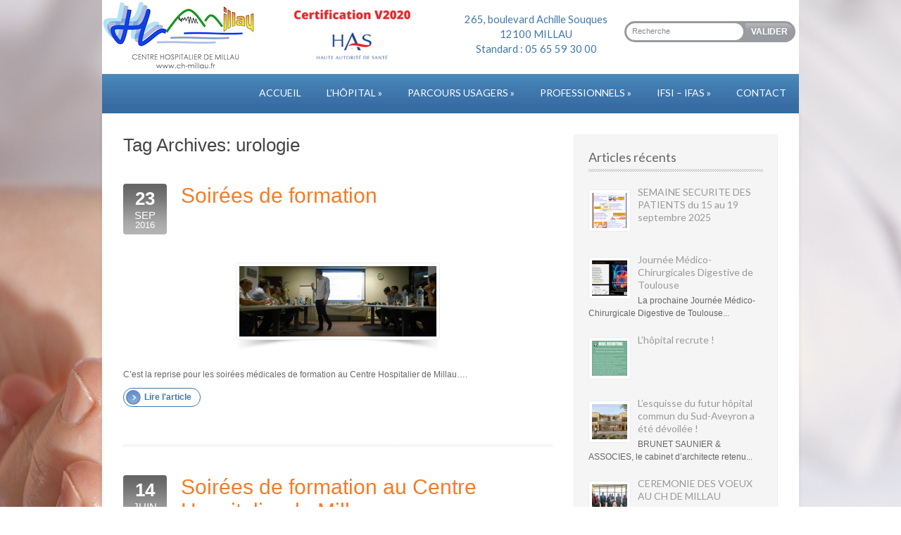

--- FILE ---
content_type: text/html; charset=UTF-8
request_url: https://www.ch-millau.fr/tag/urologie/
body_size: 11705
content:
<!DOCTYPE html PUBLIC "-//W3C//DTD XHTML 1.0 Transitional//EN" "http://www.w3.org/TR/xhtml1/DTD/xhtml1-transitional.dtd"> 
<html xmlns="http://www.w3.org/1999/xhtml" lang="fr-FR">
<head>
<meta http-equiv="Content-Type" content="text/html; charset=UTF-8" />
<title>urologie &laquo; Centre Hospitalier de Millau</title>
<link rel="profile" href="http://gmpg.org/xfn/11" />
<link rel="stylesheet" type="text/css" media="all" href="https://www.ch-millau.fr/wp-content/themes/millau/style.css" />
<link rel="pingback" href="https://www.ch-millau.fr/xmlrpc.php" />
<meta name='robots' content='max-image-preview:large' />
<link rel='dns-prefetch' href='//fonts.googleapis.com' />
<style id='wp-img-auto-sizes-contain-inline-css' type='text/css'>
img:is([sizes=auto i],[sizes^="auto," i]){contain-intrinsic-size:3000px 1500px}
/*# sourceURL=wp-img-auto-sizes-contain-inline-css */
</style>
<link rel='stylesheet' id='galleria-css' href='https://www.ch-millau.fr/wp-content/themes/millau/css/galleria.classic.css?ver=6.9' type='text/css' media='all' />
<link rel='stylesheet' id='superfish-css' href='https://www.ch-millau.fr/wp-content/themes/millau/css/menu.css?ver=6.9' type='text/css' media='all' />
<link rel='stylesheet' id='scrollable-css' href='https://www.ch-millau.fr/wp-content/themes/millau/css/scrollable.css?ver=6.9' type='text/css' media='all' />
<link rel='stylesheet' id='nivo-css' href='https://www.ch-millau.fr/wp-content/themes/millau/css/nivo-slider.css?ver=6.9' type='text/css' media='all' />
<link rel='stylesheet' id='prettyphoto-css' href='https://www.ch-millau.fr/wp-content/themes/millau/css/prettyphoto.css?ver=6.9' type='text/css' media='all' />
<link rel='stylesheet' id='Lato-css' href='https://fonts.googleapis.com/css?family=Lato&#038;ver=6.9' type='text/css' media='all' />
<style id='wp-emoji-styles-inline-css' type='text/css'>

	img.wp-smiley, img.emoji {
		display: inline !important;
		border: none !important;
		box-shadow: none !important;
		height: 1em !important;
		width: 1em !important;
		margin: 0 0.07em !important;
		vertical-align: -0.1em !important;
		background: none !important;
		padding: 0 !important;
	}
/*# sourceURL=wp-emoji-styles-inline-css */
</style>
<link rel='stylesheet' id='wp-block-library-css' href='https://www.ch-millau.fr/wp-includes/css/dist/block-library/style.min.css?ver=6.9' type='text/css' media='all' />
<style id='wp-block-list-inline-css' type='text/css'>
ol,ul{box-sizing:border-box}:root :where(.wp-block-list.has-background){padding:1.25em 2.375em}
/*# sourceURL=https://www.ch-millau.fr/wp-includes/blocks/list/style.min.css */
</style>
<style id='global-styles-inline-css' type='text/css'>
:root{--wp--preset--aspect-ratio--square: 1;--wp--preset--aspect-ratio--4-3: 4/3;--wp--preset--aspect-ratio--3-4: 3/4;--wp--preset--aspect-ratio--3-2: 3/2;--wp--preset--aspect-ratio--2-3: 2/3;--wp--preset--aspect-ratio--16-9: 16/9;--wp--preset--aspect-ratio--9-16: 9/16;--wp--preset--color--black: #000000;--wp--preset--color--cyan-bluish-gray: #abb8c3;--wp--preset--color--white: #ffffff;--wp--preset--color--pale-pink: #f78da7;--wp--preset--color--vivid-red: #cf2e2e;--wp--preset--color--luminous-vivid-orange: #ff6900;--wp--preset--color--luminous-vivid-amber: #fcb900;--wp--preset--color--light-green-cyan: #7bdcb5;--wp--preset--color--vivid-green-cyan: #00d084;--wp--preset--color--pale-cyan-blue: #8ed1fc;--wp--preset--color--vivid-cyan-blue: #0693e3;--wp--preset--color--vivid-purple: #9b51e0;--wp--preset--gradient--vivid-cyan-blue-to-vivid-purple: linear-gradient(135deg,rgb(6,147,227) 0%,rgb(155,81,224) 100%);--wp--preset--gradient--light-green-cyan-to-vivid-green-cyan: linear-gradient(135deg,rgb(122,220,180) 0%,rgb(0,208,130) 100%);--wp--preset--gradient--luminous-vivid-amber-to-luminous-vivid-orange: linear-gradient(135deg,rgb(252,185,0) 0%,rgb(255,105,0) 100%);--wp--preset--gradient--luminous-vivid-orange-to-vivid-red: linear-gradient(135deg,rgb(255,105,0) 0%,rgb(207,46,46) 100%);--wp--preset--gradient--very-light-gray-to-cyan-bluish-gray: linear-gradient(135deg,rgb(238,238,238) 0%,rgb(169,184,195) 100%);--wp--preset--gradient--cool-to-warm-spectrum: linear-gradient(135deg,rgb(74,234,220) 0%,rgb(151,120,209) 20%,rgb(207,42,186) 40%,rgb(238,44,130) 60%,rgb(251,105,98) 80%,rgb(254,248,76) 100%);--wp--preset--gradient--blush-light-purple: linear-gradient(135deg,rgb(255,206,236) 0%,rgb(152,150,240) 100%);--wp--preset--gradient--blush-bordeaux: linear-gradient(135deg,rgb(254,205,165) 0%,rgb(254,45,45) 50%,rgb(107,0,62) 100%);--wp--preset--gradient--luminous-dusk: linear-gradient(135deg,rgb(255,203,112) 0%,rgb(199,81,192) 50%,rgb(65,88,208) 100%);--wp--preset--gradient--pale-ocean: linear-gradient(135deg,rgb(255,245,203) 0%,rgb(182,227,212) 50%,rgb(51,167,181) 100%);--wp--preset--gradient--electric-grass: linear-gradient(135deg,rgb(202,248,128) 0%,rgb(113,206,126) 100%);--wp--preset--gradient--midnight: linear-gradient(135deg,rgb(2,3,129) 0%,rgb(40,116,252) 100%);--wp--preset--font-size--small: 13px;--wp--preset--font-size--medium: 20px;--wp--preset--font-size--large: 36px;--wp--preset--font-size--x-large: 42px;--wp--preset--spacing--20: 0.44rem;--wp--preset--spacing--30: 0.67rem;--wp--preset--spacing--40: 1rem;--wp--preset--spacing--50: 1.5rem;--wp--preset--spacing--60: 2.25rem;--wp--preset--spacing--70: 3.38rem;--wp--preset--spacing--80: 5.06rem;--wp--preset--shadow--natural: 6px 6px 9px rgba(0, 0, 0, 0.2);--wp--preset--shadow--deep: 12px 12px 50px rgba(0, 0, 0, 0.4);--wp--preset--shadow--sharp: 6px 6px 0px rgba(0, 0, 0, 0.2);--wp--preset--shadow--outlined: 6px 6px 0px -3px rgb(255, 255, 255), 6px 6px rgb(0, 0, 0);--wp--preset--shadow--crisp: 6px 6px 0px rgb(0, 0, 0);}:where(.is-layout-flex){gap: 0.5em;}:where(.is-layout-grid){gap: 0.5em;}body .is-layout-flex{display: flex;}.is-layout-flex{flex-wrap: wrap;align-items: center;}.is-layout-flex > :is(*, div){margin: 0;}body .is-layout-grid{display: grid;}.is-layout-grid > :is(*, div){margin: 0;}:where(.wp-block-columns.is-layout-flex){gap: 2em;}:where(.wp-block-columns.is-layout-grid){gap: 2em;}:where(.wp-block-post-template.is-layout-flex){gap: 1.25em;}:where(.wp-block-post-template.is-layout-grid){gap: 1.25em;}.has-black-color{color: var(--wp--preset--color--black) !important;}.has-cyan-bluish-gray-color{color: var(--wp--preset--color--cyan-bluish-gray) !important;}.has-white-color{color: var(--wp--preset--color--white) !important;}.has-pale-pink-color{color: var(--wp--preset--color--pale-pink) !important;}.has-vivid-red-color{color: var(--wp--preset--color--vivid-red) !important;}.has-luminous-vivid-orange-color{color: var(--wp--preset--color--luminous-vivid-orange) !important;}.has-luminous-vivid-amber-color{color: var(--wp--preset--color--luminous-vivid-amber) !important;}.has-light-green-cyan-color{color: var(--wp--preset--color--light-green-cyan) !important;}.has-vivid-green-cyan-color{color: var(--wp--preset--color--vivid-green-cyan) !important;}.has-pale-cyan-blue-color{color: var(--wp--preset--color--pale-cyan-blue) !important;}.has-vivid-cyan-blue-color{color: var(--wp--preset--color--vivid-cyan-blue) !important;}.has-vivid-purple-color{color: var(--wp--preset--color--vivid-purple) !important;}.has-black-background-color{background-color: var(--wp--preset--color--black) !important;}.has-cyan-bluish-gray-background-color{background-color: var(--wp--preset--color--cyan-bluish-gray) !important;}.has-white-background-color{background-color: var(--wp--preset--color--white) !important;}.has-pale-pink-background-color{background-color: var(--wp--preset--color--pale-pink) !important;}.has-vivid-red-background-color{background-color: var(--wp--preset--color--vivid-red) !important;}.has-luminous-vivid-orange-background-color{background-color: var(--wp--preset--color--luminous-vivid-orange) !important;}.has-luminous-vivid-amber-background-color{background-color: var(--wp--preset--color--luminous-vivid-amber) !important;}.has-light-green-cyan-background-color{background-color: var(--wp--preset--color--light-green-cyan) !important;}.has-vivid-green-cyan-background-color{background-color: var(--wp--preset--color--vivid-green-cyan) !important;}.has-pale-cyan-blue-background-color{background-color: var(--wp--preset--color--pale-cyan-blue) !important;}.has-vivid-cyan-blue-background-color{background-color: var(--wp--preset--color--vivid-cyan-blue) !important;}.has-vivid-purple-background-color{background-color: var(--wp--preset--color--vivid-purple) !important;}.has-black-border-color{border-color: var(--wp--preset--color--black) !important;}.has-cyan-bluish-gray-border-color{border-color: var(--wp--preset--color--cyan-bluish-gray) !important;}.has-white-border-color{border-color: var(--wp--preset--color--white) !important;}.has-pale-pink-border-color{border-color: var(--wp--preset--color--pale-pink) !important;}.has-vivid-red-border-color{border-color: var(--wp--preset--color--vivid-red) !important;}.has-luminous-vivid-orange-border-color{border-color: var(--wp--preset--color--luminous-vivid-orange) !important;}.has-luminous-vivid-amber-border-color{border-color: var(--wp--preset--color--luminous-vivid-amber) !important;}.has-light-green-cyan-border-color{border-color: var(--wp--preset--color--light-green-cyan) !important;}.has-vivid-green-cyan-border-color{border-color: var(--wp--preset--color--vivid-green-cyan) !important;}.has-pale-cyan-blue-border-color{border-color: var(--wp--preset--color--pale-cyan-blue) !important;}.has-vivid-cyan-blue-border-color{border-color: var(--wp--preset--color--vivid-cyan-blue) !important;}.has-vivid-purple-border-color{border-color: var(--wp--preset--color--vivid-purple) !important;}.has-vivid-cyan-blue-to-vivid-purple-gradient-background{background: var(--wp--preset--gradient--vivid-cyan-blue-to-vivid-purple) !important;}.has-light-green-cyan-to-vivid-green-cyan-gradient-background{background: var(--wp--preset--gradient--light-green-cyan-to-vivid-green-cyan) !important;}.has-luminous-vivid-amber-to-luminous-vivid-orange-gradient-background{background: var(--wp--preset--gradient--luminous-vivid-amber-to-luminous-vivid-orange) !important;}.has-luminous-vivid-orange-to-vivid-red-gradient-background{background: var(--wp--preset--gradient--luminous-vivid-orange-to-vivid-red) !important;}.has-very-light-gray-to-cyan-bluish-gray-gradient-background{background: var(--wp--preset--gradient--very-light-gray-to-cyan-bluish-gray) !important;}.has-cool-to-warm-spectrum-gradient-background{background: var(--wp--preset--gradient--cool-to-warm-spectrum) !important;}.has-blush-light-purple-gradient-background{background: var(--wp--preset--gradient--blush-light-purple) !important;}.has-blush-bordeaux-gradient-background{background: var(--wp--preset--gradient--blush-bordeaux) !important;}.has-luminous-dusk-gradient-background{background: var(--wp--preset--gradient--luminous-dusk) !important;}.has-pale-ocean-gradient-background{background: var(--wp--preset--gradient--pale-ocean) !important;}.has-electric-grass-gradient-background{background: var(--wp--preset--gradient--electric-grass) !important;}.has-midnight-gradient-background{background: var(--wp--preset--gradient--midnight) !important;}.has-small-font-size{font-size: var(--wp--preset--font-size--small) !important;}.has-medium-font-size{font-size: var(--wp--preset--font-size--medium) !important;}.has-large-font-size{font-size: var(--wp--preset--font-size--large) !important;}.has-x-large-font-size{font-size: var(--wp--preset--font-size--x-large) !important;}
/*# sourceURL=global-styles-inline-css */
</style>

<style id='classic-theme-styles-inline-css' type='text/css'>
/*! This file is auto-generated */
.wp-block-button__link{color:#fff;background-color:#32373c;border-radius:9999px;box-shadow:none;text-decoration:none;padding:calc(.667em + 2px) calc(1.333em + 2px);font-size:1.125em}.wp-block-file__button{background:#32373c;color:#fff;text-decoration:none}
/*# sourceURL=/wp-includes/css/classic-themes.min.css */
</style>
<link rel='stylesheet' id='page-list-style-css' href='https://www.ch-millau.fr/wp-content/plugins/page-list/css/page-list.css?ver=5.9' type='text/css' media='all' />
<script type="text/javascript" src="https://www.ch-millau.fr/wp-includes/js/jquery/jquery.min.js?ver=3.7.1" id="jquery-core-js"></script>
<script type="text/javascript" src="https://www.ch-millau.fr/wp-includes/js/jquery/jquery-migrate.min.js?ver=3.4.1" id="jquery-migrate-js"></script>
<script type="text/javascript" src="https://www.ch-millau.fr/wp-content/themes/millau/js/preloader.js?ver=6.9" id="preloader-js"></script>
<script type="text/javascript" src="https://www.ch-millau.fr/wp-content/themes/millau/js/hoverIntent.js?ver=6.9" id="hoverintent-js"></script>
<script type="text/javascript" src="https://www.ch-millau.fr/wp-content/themes/millau/js/superfish.js?ver=1.6" id="superfish-js"></script>
<script type="text/javascript" src="https://www.ch-millau.fr/wp-content/themes/millau/js/scrollable.min.js?ver=6.9" id="scrollable-js"></script>
<script type="text/javascript" src="https://www.ch-millau.fr/wp-content/themes/millau/js/jquery.prettyphoto.js?ver=6.9" id="prettyphoto-js"></script>
<script type="text/javascript" src="https://www.ch-millau.fr/wp-content/themes/millau/js/prettyphoto_init.js?ver=6.9" id="prettyphoto-init-js"></script>
<link rel="https://api.w.org/" href="https://www.ch-millau.fr/wp-json/" /><link rel="alternate" title="JSON" type="application/json" href="https://www.ch-millau.fr/wp-json/wp/v2/tags/54" /><style data-context="foundation-flickity-css">/*! Flickity v2.0.2
http://flickity.metafizzy.co
---------------------------------------------- */.flickity-enabled{position:relative}.flickity-enabled:focus{outline:0}.flickity-viewport{overflow:hidden;position:relative;height:100%}.flickity-slider{position:absolute;width:100%;height:100%}.flickity-enabled.is-draggable{-webkit-tap-highlight-color:transparent;tap-highlight-color:transparent;-webkit-user-select:none;-moz-user-select:none;-ms-user-select:none;user-select:none}.flickity-enabled.is-draggable .flickity-viewport{cursor:move;cursor:-webkit-grab;cursor:grab}.flickity-enabled.is-draggable .flickity-viewport.is-pointer-down{cursor:-webkit-grabbing;cursor:grabbing}.flickity-prev-next-button{position:absolute;top:50%;width:44px;height:44px;border:none;border-radius:50%;background:#fff;background:hsla(0,0%,100%,.75);cursor:pointer;-webkit-transform:translateY(-50%);transform:translateY(-50%)}.flickity-prev-next-button:hover{background:#fff}.flickity-prev-next-button:focus{outline:0;box-shadow:0 0 0 5px #09f}.flickity-prev-next-button:active{opacity:.6}.flickity-prev-next-button.previous{left:10px}.flickity-prev-next-button.next{right:10px}.flickity-rtl .flickity-prev-next-button.previous{left:auto;right:10px}.flickity-rtl .flickity-prev-next-button.next{right:auto;left:10px}.flickity-prev-next-button:disabled{opacity:.3;cursor:auto}.flickity-prev-next-button svg{position:absolute;left:20%;top:20%;width:60%;height:60%}.flickity-prev-next-button .arrow{fill:#333}.flickity-page-dots{position:absolute;width:100%;bottom:-25px;padding:0;margin:0;list-style:none;text-align:center;line-height:1}.flickity-rtl .flickity-page-dots{direction:rtl}.flickity-page-dots .dot{display:inline-block;width:10px;height:10px;margin:0 8px;background:#333;border-radius:50%;opacity:.25;cursor:pointer}.flickity-page-dots .dot.is-selected{opacity:1}</style><style data-context="foundation-slideout-css">.slideout-menu{position:fixed;left:0;top:0;bottom:0;right:auto;z-index:0;width:256px;overflow-y:auto;-webkit-overflow-scrolling:touch;display:none}.slideout-menu.pushit-right{left:auto;right:0}.slideout-panel{position:relative;z-index:1;will-change:transform}.slideout-open,.slideout-open .slideout-panel,.slideout-open body{overflow:hidden}.slideout-open .slideout-menu{display:block}.pushit{display:none}</style><link href="https://www.ch-millau.fr/wp-content/themes/millau/styles/style_12.css" rel="stylesheet" type="text/css" />
<!-- Custom Styling -->
<style type="text/css">
.nivo-caption{
display: none !important;
}
</style>
<link rel="shortcut icon" href="https://www.ch-millau.fr/wp-content/uploads/2012/02/favicon.ico"/>
<style type="text/css">h3 { font-family: 'Lato', arial, serif; }
h4 { font-family: 'Lato', arial, serif; }
h5 { font-family: 'Lato', arial, serif; }
h6 { font-family: 'Lato', arial, serif; }
.sf-menu li { font-family: 'Lato', arial, serif; }
.sf-menu li li { font-family: 'Lato', arial, serif; }
</style><style type="text/css">
body {
    background-image: url('https://www.ch-millau.fr/wp-content/uploads/2019/10/treatment-1327811_1920-1.jpg');
    /*background-repeat: no-repeat;*/
    /*background-position: 50% 0;*/
}
</style>
<style>.ios7.web-app-mode.has-fixed header{ background-color: rgba(62,120,171,.88);}</style>		<style type="text/css" id="wp-custom-css">
			/*
Bienvenue dans l'éditeur de CSS !

Pour en savoir plus sur le fonctionnement de l'éditeur, vous pouvez vous
rendre sur cette page :
http://wp.me/PEmnE-Bt
*/
.mejs-container.wp-audio-shortcode.mejs-audio {
	height: 0 !important;
}		</style>
		</head>

<body class="archive tag tag-urologie tag-54 wp-theme-millau">
<div id="header_wrapper">
	<div id="header">
		<div class="leftside" id="logo"><a href="https://www.ch-millau.fr"><img src="https://www.ch-millau.fr/wp-content/uploads/2016/08/Logo_Centre_Hospitalier_Millau.jpeg" alt="Centre Hospitalier de Millau" /></a>
		</div>
		<div id="top_text"><div style='color: #3E78AB;
    line-height: 21px;
    font-size: 11pt;
    text-align: center;
    margin-top: -7px;
    display: flex;
    align-items: center;
    margin-left: -160px;'>
<a href="https://www.has-sante.fr/jcms/c_1100668/fr/centre-hospitalier-de-millau" target="_blank" style="display:inline-block;margin-left: 25px;">
<img src="https://www.ch-millau.fr/wp-content/uploads/2024/06/HAS-V2020.png"/>
</a>
<div style="margin-left: 70px;text-align: center;">
265, boulevard Achille Souques<br>
12100 MILLAU<br>
<a href="tel:+33565593000" style="text-decoration:none">Standard : 05 65 59 30 00</a>
</div>
</div></div>
		<div id="header_nav" class="rightside">
			<div id="social_icons" class="leftside">
							</div>
					<div id="search" class="leftside">
				<form action="https://www.ch-millau.fr" method="get">
					<input type="text" name="s" value="Recherche" onfocus="if (this.value == 'Recherche') {this.value = '';}" onblur="if (this.value == '') {this.value = 'Recherche';}" />
					<input type="submit" value="Valider" />
				</form>
			</div>
				</div>
	</div>
</div>
		<div id="navigation">
		<ul id="menu-top-menu" class="sf-menu"><li id="menu-item-7986" class="menu-item menu-item-type-custom menu-item-object-custom menu-item-home menu-item-7986"><a href="https://www.ch-millau.fr">Accueil</a></li>
<li id="menu-item-1116" class="menu-item menu-item-type-post_type menu-item-object-page menu-item-has-children menu-item-1116"><a href="https://www.ch-millau.fr/hopital/">L’HÔPITAL</a>
<ul class="sub-menu">
	<li id="menu-item-2992" class="menu-item menu-item-type-post_type menu-item-object-page menu-item-2992"><a href="https://www.ch-millau.fr/hopital/l-organisation-du-centre-hospitalier/le-projet-hopital-commun-du-sud-aveyron-millau-saint-affrique/">Le Projet Hôpital Commun du Sud-Aveyron (Millau-Saint-Affrique)</a></li>
	<li id="menu-item-8405" class="menu-item menu-item-type-post_type menu-item-object-page menu-item-has-children menu-item-8405"><a href="https://www.ch-millau.fr/hopital/l-organisation-du-centre-hospitalier/">L’organisation du Centre Hospitalier</a>
	<ul class="sub-menu">
		<li id="menu-item-1118" class="menu-item menu-item-type-post_type menu-item-object-page menu-item-1118"><a href="https://www.ch-millau.fr/hopital/https-www-ch-millau-fr-wp-content-uploads-2024-08-organigramme-direction-commune-vd-pdf/">Organigramme</a></li>
		<li id="menu-item-10456" class="menu-item menu-item-type-custom menu-item-object-custom menu-item-10456"><a href="https://www.ch-millau.fr/hopital/l-organisation-du-centre-hospitalier/la-direction-commune-2/">La Direction Commune</a></li>
		<li id="menu-item-10460" class="menu-item menu-item-type-custom menu-item-object-custom menu-item-10460"><a href="https://www.ch-millau.fr/hopital/l-organisation-du-centre-hospitalier/le-projet-medical-du-sud-aveyron/">le Projet Médical du Sud Aveyron</a></li>
		<li id="menu-item-10464" class="menu-item menu-item-type-custom menu-item-object-custom menu-item-10464"><a href="https://www.ch-millau.fr/hopital/l-organisation-du-centre-hospitalier/le-projet-detablissement/">Le projet d’établissement</a></li>
		<li id="menu-item-1950" class="menu-item menu-item-type-post_type menu-item-object-page menu-item-1950"><a href="https://www.ch-millau.fr/hopital/l-organisation-du-centre-hospitalier/la-direction-commune/">Le Groupement Hospitalier de Territoire Est-Hérault et Sud-Aveyron</a></li>
		<li id="menu-item-8424" class="menu-item menu-item-type-post_type menu-item-object-page menu-item-8424"><a href="https://www.ch-millau.fr/hopital/l-organisation-du-centre-hospitalier/les-sites/">Les sites</a></li>
		<li id="menu-item-1949" class="menu-item menu-item-type-post_type menu-item-object-page menu-item-1949"><a href="https://www.ch-millau.fr/hopital/l-organisation-du-centre-hospitalier/nos-instances/">Nos instances</a></li>
		<li id="menu-item-2310" class="menu-item menu-item-type-post_type menu-item-object-page menu-item-2310"><a href="https://www.ch-millau.fr/hopital/l-organisation-du-centre-hospitalier/reglement-interieur/">Règlement intérieur</a></li>
		<li id="menu-item-1117" class="menu-item menu-item-type-post_type menu-item-object-page menu-item-1117"><a href="https://www.ch-millau.fr/hopital/l-organisation-du-centre-hospitalier/rapport-dactivites/">Rapport d’activité</a></li>
	</ul>
</li>
	<li id="menu-item-1106" class="menu-item menu-item-type-post_type menu-item-object-page menu-item-has-children menu-item-1106"><a href="https://www.ch-millau.fr/hopital/nos-services/">Nos services</a>
	<ul class="sub-menu">
		<li id="menu-item-1149" class="menu-item menu-item-type-post_type menu-item-object-page menu-item-1149"><a href="https://www.ch-millau.fr/hopital/nos-services/urgences-smur/">Urgences – SMUR</a></li>
		<li id="menu-item-2046" class="menu-item menu-item-type-post_type menu-item-object-page menu-item-2046"><a href="https://www.ch-millau.fr/hopital/nos-services/unite-de-surveillance-continue-2/">Unité de Soins Continus</a></li>
		<li id="menu-item-3464" class="menu-item menu-item-type-custom menu-item-object-custom menu-item-has-children menu-item-3464"><a href="#">Consultations</a>
		<ul class="sub-menu">
			<li id="menu-item-3235" class="menu-item menu-item-type-post_type menu-item-object-page menu-item-3235"><a href="https://www.ch-millau.fr/hopital/nos-services/addictologie/">Addictologie</a></li>
			<li id="menu-item-3331" class="menu-item menu-item-type-post_type menu-item-object-page menu-item-3331"><a href="https://www.ch-millau.fr/hopital/nos-services/consultations-douleur-chronique/">Douleur Chronique</a></li>
			<li id="menu-item-2903" class="menu-item menu-item-type-post_type menu-item-object-page menu-item-2903"><a href="https://www.ch-millau.fr/hopital/nos-services/consultations-memoire/">Mémoire</a></li>
			<li id="menu-item-1251" class="menu-item menu-item-type-post_type menu-item-object-page menu-item-1251"><a href="https://www.ch-millau.fr/hopital/nos-services/cgidd/">CEGIDD et Centre de vaccination</a></li>
			<li id="menu-item-3473" class="menu-item menu-item-type-post_type menu-item-object-page menu-item-3473"><a href="https://www.ch-millau.fr/parcours-usagers/consultations-externes/">Spécialisées</a></li>
		</ul>
</li>
		<li id="menu-item-3465" class="menu-item menu-item-type-custom menu-item-object-custom menu-item-has-children menu-item-3465"><a href="#">Médecine</a>
		<ul class="sub-menu">
			<li id="menu-item-3471" class="menu-item menu-item-type-post_type menu-item-object-page menu-item-3471"><a href="https://www.ch-millau.fr/hopital/nos-services/addictologie/">Addictologie</a></li>
			<li id="menu-item-1384" class="menu-item menu-item-type-post_type menu-item-object-page menu-item-1384"><a href="https://www.ch-millau.fr/hopital/nos-services/cancerologie/">Cancérologie</a></li>
			<li id="menu-item-1112" class="menu-item menu-item-type-post_type menu-item-object-page menu-item-1112"><a href="https://www.ch-millau.fr/hopital/nos-services/gastro-enterologie/">Gastro-entérologie</a></li>
			<li id="menu-item-1107" class="menu-item menu-item-type-post_type menu-item-object-page menu-item-1107"><a href="https://www.ch-millau.fr/hopital/nos-services/medecine/">Médecine gériatrique et polyvalente</a></li>
		</ul>
</li>
		<li id="menu-item-3466" class="menu-item menu-item-type-custom menu-item-object-custom menu-item-has-children menu-item-3466"><a href="#">Chirurgie</a>
		<ul class="sub-menu">
			<li id="menu-item-3472" class="menu-item menu-item-type-post_type menu-item-object-page menu-item-3472"><a href="https://www.ch-millau.fr/hopital/nos-services/cancerologie/">Cancérologie</a></li>
			<li id="menu-item-5181" class="menu-item menu-item-type-post_type menu-item-object-page menu-item-5181"><a href="https://www.ch-millau.fr/hopital/nos-services/ambulatoire/">Chirurgie Ambulatoire</a></li>
			<li id="menu-item-1111" class="menu-item menu-item-type-post_type menu-item-object-page menu-item-1111"><a href="https://www.ch-millau.fr/hopital/nos-services/chirurgie-orthopedique/">Chirurgie orthopédique</a></li>
			<li id="menu-item-1110" class="menu-item menu-item-type-post_type menu-item-object-page menu-item-1110"><a href="https://www.ch-millau.fr/hopital/nos-services/chirurgie-viscerale/">Chirurgie viscérale</a></li>
		</ul>
</li>
		<li id="menu-item-1113" class="menu-item menu-item-type-post_type menu-item-object-page menu-item-1113"><a href="https://www.ch-millau.fr/hopital/nos-services/maternite-gynecologie/">Maternité – Gynécologie</a></li>
		<li id="menu-item-3470" class="menu-item menu-item-type-custom menu-item-object-custom menu-item-has-children menu-item-3470"><a href="#">Psychiatrie</a>
		<ul class="sub-menu">
			<li id="menu-item-1386" class="menu-item menu-item-type-post_type menu-item-object-page menu-item-1386"><a href="https://www.ch-millau.fr/hopital/nos-services/psychiatrie-adulte/">Psychiatrie adulte</a></li>
			<li id="menu-item-1390" class="menu-item menu-item-type-post_type menu-item-object-page menu-item-1390"><a href="https://www.ch-millau.fr/hopital/nos-services/psychiatrie-infanto-juvenile/">Psychiatrie de l’Enfant et de l’Adolescent</a></li>
		</ul>
</li>
		<li id="menu-item-3468" class="menu-item menu-item-type-custom menu-item-object-custom menu-item-has-children menu-item-3468"><a href="#">Gériatrie et Rééducation</a>
		<ul class="sub-menu">
			<li id="menu-item-2362" class="menu-item menu-item-type-post_type menu-item-object-page menu-item-2362"><a href="https://www.ch-millau.fr/hopital/nos-services/equipe-mobile-de-geriatrie/">Equipe Mobile de Gériatrie</a></li>
			<li id="menu-item-1253" class="menu-item menu-item-type-post_type menu-item-object-page menu-item-1253"><a href="https://www.ch-millau.fr/hopital/nos-services/soins-de-suite-et-de-readaptation/">Soins Médicaux et de Réadaptation</a></li>
			<li id="menu-item-1248" class="menu-item menu-item-type-post_type menu-item-object-page menu-item-1248"><a href="https://www.ch-millau.fr/unite-de-soins-de-longue-duree/">Unité de Soins de Longue Durée</a></li>
		</ul>
</li>
		<li id="menu-item-1505" class="menu-item menu-item-type-post_type menu-item-object-page menu-item-1505"><a href="https://www.ch-millau.fr/hopital/nos-services/centre-dimagerie-medicale/">Centre d’imagerie médicale</a></li>
		<li id="menu-item-1506" class="menu-item menu-item-type-post_type menu-item-object-page menu-item-1506"><a href="https://www.ch-millau.fr/hopital/nos-services/laboratoire-de-biologie-medicale/">Laboratoire de biologie médicale</a></li>
	</ul>
</li>
	<li id="menu-item-8374" class="menu-item menu-item-type-post_type menu-item-object-page menu-item-8374"><a href="https://www.ch-millau.fr/hopital/politique-qualite-securite-et-gestion-des-risques/">Politique qualité, sécurité et gestion des risques</a></li>
	<li id="menu-item-8387" class="menu-item menu-item-type-post_type menu-item-object-page menu-item-8387"><a href="https://www.ch-millau.fr/hopital/lhygiene-a-lhopital/">L’hygiène à l’hôpital</a></li>
	<li id="menu-item-1717" class="menu-item menu-item-type-taxonomy menu-item-object-category menu-item-1717"><a href="https://www.ch-millau.fr/category/communiques/">Communiqués du CH</a></li>
</ul>
</li>
<li id="menu-item-1138" class="menu-item menu-item-type-post_type menu-item-object-page menu-item-has-children menu-item-1138"><a href="https://www.ch-millau.fr/parcours-usagers/">PARCOURS USAGERS</a>
<ul class="sub-menu">
	<li id="menu-item-8274" class="menu-item menu-item-type-post_type menu-item-object-page menu-item-8274"><a href="https://www.ch-millau.fr/parcours-usagers/votre-admission/">Votre admission</a></li>
	<li id="menu-item-8284" class="menu-item menu-item-type-post_type menu-item-object-page menu-item-8284"><a href="https://www.ch-millau.fr/parcours-usagers/votre-hospitalisation/">Votre hospitalisation</a></li>
	<li id="menu-item-8289" class="menu-item menu-item-type-post_type menu-item-object-page menu-item-8289"><a href="https://www.ch-millau.fr/parcours-usagers/votre-sortie/">Votre sortie</a></li>
	<li id="menu-item-1340" class="menu-item menu-item-type-post_type menu-item-object-page menu-item-1340"><a href="https://www.ch-millau.fr/parcours-usagers/consultations-externes/">Consultations</a></li>
	<li id="menu-item-8295" class="menu-item menu-item-type-post_type menu-item-object-page menu-item-8295"><a href="https://www.ch-millau.fr/parcours-usagers/vos-frais-dhospitalisation/">Vos frais d’hospitalisation</a></li>
	<li id="menu-item-8304" class="menu-item menu-item-type-post_type menu-item-object-page menu-item-8304"><a href="https://www.ch-millau.fr/parcours-usagers/le-service-social/">Le service social</a></li>
	<li id="menu-item-8323" class="menu-item menu-item-type-post_type menu-item-object-page menu-item-has-children menu-item-8323"><a href="https://www.ch-millau.fr/home-mobile/vos-droits-et-obligations/">Vos droits et obligations</a>
	<ul class="sub-menu">
		<li id="menu-item-8333" class="menu-item menu-item-type-post_type menu-item-object-page menu-item-8333"><a href="https://www.ch-millau.fr/home-mobile/vos-droits-et-obligations/charte-de-la-personne-hospitalisee/">Charte de la personne hospitalisée</a></li>
		<li id="menu-item-8340" class="menu-item menu-item-type-post_type menu-item-object-page menu-item-8340"><a href="https://www.ch-millau.fr/home-mobile/vos-droits-et-obligations/charte-de-lusager-en-sante-mentale/">Charte de l’usager en santé mentale</a></li>
		<li id="menu-item-8350" class="menu-item menu-item-type-post_type menu-item-object-page menu-item-8350"><a href="https://www.ch-millau.fr/home-mobile/vos-droits-et-obligations/charte-de-lenfant-hospitalise/">Charte de l’enfant hospitalisé</a></li>
	</ul>
</li>
	<li id="menu-item-6372" class="menu-item menu-item-type-post_type menu-item-object-page menu-item-6372"><a href="https://www.ch-millau.fr/parcours-usagers/enquetes-de-satisfaction/">Enquêtes de satisfaction</a></li>
</ul>
</li>
<li id="menu-item-1091" class="menu-item menu-item-type-post_type menu-item-object-page menu-item-has-children menu-item-1091"><a href="https://www.ch-millau.fr/espace-pro/">PROFESSIONNELS</a>
<ul class="sub-menu">
	<li id="menu-item-5414" class="menu-item menu-item-type-post_type menu-item-object-page menu-item-5414"><a href="https://www.ch-millau.fr/espace-pro/guides-a-telecharger/">Le Sud-Aveyron, un cadre de travail unique</a></li>
	<li id="menu-item-1096" class="menu-item menu-item-type-post_type menu-item-object-page menu-item-1096"><a href="https://www.ch-millau.fr/espace-pro/nous-rejoindre/">Nous rejoindre</a></li>
	<li id="menu-item-10543" class="menu-item menu-item-type-custom menu-item-object-custom menu-item-10543"><a href="https://bastion.ch-millau.fr/">Espace de travail distant</a></li>
	<li id="menu-item-7934" class="menu-item menu-item-type-post_type menu-item-object-page menu-item-7934"><a href="https://www.ch-millau.fr/espace-pro/messagerie/">Messagerie</a></li>
	<li id="menu-item-4925" class="menu-item menu-item-type-post_type menu-item-object-page menu-item-4925"><a href="https://www.ch-millau.fr/espace-pro/amicale-de-lhopital/">Amicale de l’Hôpital</a></li>
</ul>
</li>
<li id="menu-item-8108" class="menu-item menu-item-type-post_type menu-item-object-page menu-item-has-children menu-item-8108"><a href="https://www.ch-millau.fr/etudiants-ifsi-ifas/">IFSI – IFAS</a>
<ul class="sub-menu">
	<li id="menu-item-7960" class="menu-item menu-item-type-post_type menu-item-object-page menu-item-7960"><a href="https://www.ch-millau.fr/etudiants-ifsi-ifas/institut-de-formation-en-soins-infirmiers-et-aides-soignants/">L’Institut de Formation en Soins Infirmiers et d’Aide-Soignant</a></li>
	<li id="menu-item-10112" class="menu-item menu-item-type-post_type menu-item-object-page menu-item-10112"><a href="https://www.ch-millau.fr/etudiants-ifsi-ifas/certification-qualiopi/">Certification Qualiopi</a></li>
	<li id="menu-item-9826" class="menu-item menu-item-type-post_type menu-item-object-page menu-item-9826"><a href="https://www.ch-millau.fr/etudiants-ifsi-ifas/actualites-de-linstitut/">Actualités de l’institut</a></li>
	<li id="menu-item-9338" class="menu-item menu-item-type-post_type menu-item-object-page menu-item-9338"><a href="https://www.ch-millau.fr/etudiants-ifsi-ifas/journee-portes-ouvertes-de-linstitut/">Journée « Portes Ouvertes » de l’institut</a></li>
	<li id="menu-item-7956" class="menu-item menu-item-type-post_type menu-item-object-page menu-item-has-children menu-item-7956"><a href="https://www.ch-millau.fr/etudiants-ifsi-ifas/formation-en-soins-infirmiers/">Formation en Soins Infirmiers</a>
	<ul class="sub-menu">
		<li id="menu-item-9343" class="menu-item menu-item-type-post_type menu-item-object-page menu-item-9343"><a href="https://www.ch-millau.fr/etudiants-ifsi-ifas/formation-en-soins-infirmiers/conditions-dacces-a-la-formation-infirmiere/">Conditions d’admission et inscriptions à la formation en soins infirmiers</a></li>
		<li id="menu-item-9339" class="menu-item menu-item-type-post_type menu-item-object-page menu-item-9339"><a href="https://www.ch-millau.fr/etudiants-ifsi-ifas/formation-en-soins-infirmiers/resultats-aux-epreuves-de-selection-pour-lentree-en-ifsi/">Résultats aux épreuves de sélection, pour les candidats relevant de la formation professionnelle continue, pour l’entrée en IFSI</a></li>
		<li id="menu-item-9341" class="menu-item menu-item-type-post_type menu-item-object-page menu-item-9341"><a href="https://www.ch-millau.fr/etudiants-ifsi-ifas/formation-en-soins-infirmiers/preparer-son-entree-en-formation-en-soins-infirmiers/">Préparer son entrée en formation en soins infirmiers</a></li>
		<li id="menu-item-10216" class="menu-item menu-item-type-post_type menu-item-object-page menu-item-10216"><a href="https://www.ch-millau.fr/etudiants-ifsi-ifas/formation-en-soins-infirmiers/allocation-detude-etudiant-en-soins-infirmiers/">Allocation d’étude – Etudiant en soins infirmiers (en 2ème ou en 3ème année)</a></li>
		<li id="menu-item-10215" class="menu-item menu-item-type-post_type menu-item-object-page menu-item-10215"><a href="https://www.ch-millau.fr/etudiants-ifsi-ifas/formation-en-soins-infirmiers/formation-dinfirmier-en-apprentissage/">Formation d’infirmier en apprentissage</a></li>
	</ul>
</li>
	<li id="menu-item-8126" class="menu-item menu-item-type-post_type menu-item-object-page menu-item-has-children menu-item-8126"><a href="https://www.ch-millau.fr/etudiants-ifsi-ifas/formation-aides-soignants/">Formation Aides-soignants</a>
	<ul class="sub-menu">
		<li id="menu-item-8127" class="menu-item menu-item-type-post_type menu-item-object-page menu-item-8127"><a href="https://www.ch-millau.fr/etudiants-ifsi-ifas/formation-aides-soignants/conditions-dacces-a-la-formation-aide-soignants/">Conditions d’accès à la formation aide-soignants</a></li>
		<li id="menu-item-9825" class="menu-item menu-item-type-post_type menu-item-object-page menu-item-9825"><a href="https://www.ch-millau.fr/etudiants-ifsi-ifas/formation-aides-soignants/formation-daide-soignant-en-apprentissage/">Formation d’aide-soignant en apprentissage</a></li>
		<li id="menu-item-9344" class="menu-item menu-item-type-post_type menu-item-object-page menu-item-9344"><a href="https://www.ch-millau.fr/etudiants-ifsi-ifas/formation-aides-soignants/resultats-aux-epreuves-de-selection-pour-lentree-en-ifas/">Résultats aux épreuves de sélection pour l’entrée en IFAS</a></li>
		<li id="menu-item-10896" class="menu-item menu-item-type-post_type menu-item-object-page menu-item-10896"><a href="https://www.ch-millau.fr/etudiants-ifsi-ifas/formation-aides-soignants/preparer-son-entree-en-formation-aide-soignante/">Préparer son entrée en formation aide-soignante</a></li>
	</ul>
</li>
	<li id="menu-item-9340" class="menu-item menu-item-type-post_type menu-item-object-page menu-item-has-children menu-item-9340"><a href="https://www.ch-millau.fr/etudiants-ifsi-ifas/vie-etudiante-et-informations-pratiques/">Vie des apprenants – Informations pratiques</a>
	<ul class="sub-menu">
		<li id="menu-item-9770" class="menu-item menu-item-type-post_type menu-item-object-page menu-item-9770"><a href="https://www.ch-millau.fr/etudiants-ifsi-ifas/vie-etudiante-et-informations-pratiques/reglement-interieur-projet-pedagogique/">Règlement intérieur – Organigramme</a></li>
		<li id="menu-item-9769" class="menu-item menu-item-type-post_type menu-item-object-page menu-item-9769"><a href="https://www.ch-millau.fr/etudiants-ifsi-ifas/vie-etudiante-et-informations-pratiques/livret-daccueil/">Livret d’accueil</a></li>
		<li id="menu-item-9768" class="menu-item menu-item-type-post_type menu-item-object-page menu-item-9768"><a href="https://www.ch-millau.fr/etudiants-ifsi-ifas/vie-etudiante-et-informations-pratiques/erasmus/">Mobilités de stage Érasmus+ et Mobilités Internationales</a></li>
	</ul>
</li>
	<li id="menu-item-10118" class="menu-item menu-item-type-post_type menu-item-object-page menu-item-10118"><a href="https://www.ch-millau.fr/etudiants-ifsi-ifas/centre-de-documentation/">Centre de documentation</a></li>
	<li id="menu-item-9460" class="menu-item menu-item-type-post_type menu-item-object-page menu-item-9460"><a href="https://www.ch-millau.fr/etudiants-ifsi-ifas/accessibilite-aux-personnes-en-situation-de-handicap/">Accessibilité aux personnes en situation de handicap</a></li>
	<li id="menu-item-9749" class="menu-item menu-item-type-post_type menu-item-object-page menu-item-9749"><a href="https://www.ch-millau.fr/etudiants-ifsi-ifas/formation-continue/">Formation continue</a></li>
	<li id="menu-item-10255" class="menu-item menu-item-type-post_type menu-item-object-page menu-item-10255"><a href="https://www.ch-millau.fr/etudiants-ifsi-ifas/taxe-dapprentissage/">Taxe d’apprentissage</a></li>
	<li id="menu-item-10301" class="menu-item menu-item-type-post_type menu-item-object-page menu-item-10301"><a href="https://www.ch-millau.fr/etudiants-ifsi-ifas/livret-daccueil-des-stagiaires-en-soins-infirmiers-et-aides-soignants/">Livret d’accueil des stagiaires en soins infirmiers et aides-soignants</a></li>
	<li id="menu-item-9544" class="menu-item menu-item-type-post_type menu-item-object-page menu-item-9544"><a href="https://www.ch-millau.fr/etudiants-ifsi-ifas/formulaire-de-reclamation-relative-a-une-des-formations-du-centre-hospitalier-de-millau/">Formulaire de réclamation relative à une des formations de l’institut de formation du centre hospitalier de Millau</a></li>
</ul>
</li>
<li id="menu-item-1090" class="menu-item menu-item-type-post_type menu-item-object-page menu-item-1090"><a href="https://www.ch-millau.fr/contact/">CONTACT</a></li>
</ul>			<br class="clear" />
		</div>
<div id="wrapper">
	
	
	<div id="main_wrapper">
			
			<div id="page-content" class="two_third">
		<div class="full_page">
			<h1 class="page-title">
	Tag Archives: <span>urologie</span>			</h1>
		</div>
			<div id="post-6144" class="post-6144 post type-post status-publish format-standard has-post-thumbnail hentry category-communiques tag-urologie">
							<div class="meta-date">
					<span class="meta-day">23</span>
				   <span class="meta-month">Sep</span>
					<span class="meta-year">2016</span>
									 </div>
				<h2 class="blog-header"><a href="https://www.ch-millau.fr/2016/09/soiree-de-formation/" title="Soirées de formation">Soirées de formation</a></h2>
				<div class="meta posted-meta">				
								</div>
								<br class="clear" />
						<div class="shadow shadow_medium aligncenter shadow_center"><a href="https://www.ch-millau.fr/wp-content/uploads/2016/09/EPU-1.jpg" class="zoom" rel="prettyPhoto"><img src="https://www.ch-millau.fr/wp-content/themes/millau/lib/timthumb.php?src=https://www.ch-millau.fr/wp-content/uploads/2016/09/EPU-1.jpg&amp;w=280&amp;h=0&amp;zc=1" alt="Soirées de formation" class="border-img" /></a></div><p>C’est la reprise pour les soirées médicales de formation au Centre Hospitalier de Millau&#8230;.</p>

							<p class="more"><a href="https://www.ch-millau.fr/2016/09/soiree-de-formation/">Lire l'article</a></p>
			
			
							</div>
			<div id="post-5954" class="post-5954 post type-post status-publish format-standard has-post-thumbnail hentry category-communiques tag-pediatrie tag-urologie">
							<div class="meta-date">
					<span class="meta-day">14</span>
				   <span class="meta-month">Juin</span>
					<span class="meta-year">2016</span>
									 </div>
				<h2 class="blog-header"><a href="https://www.ch-millau.fr/2016/06/soirees-de-formation-centre-hospitalier-de-millau/" title="Soirées de formation au Centre Hospitalier de Millau">Soirées de formation au Centre Hospitalier de Millau</a></h2>
				<div class="meta posted-meta">				
								</div>
								<br class="clear" />
						<div class="shadow shadow_medium aligncenter shadow_center"><a href="https://www.ch-millau.fr/wp-content/uploads/2016/06/IMG_7128.jpg" class="zoom" rel="prettyPhoto"><img src="https://www.ch-millau.fr/wp-content/themes/millau/lib/timthumb.php?src=https://www.ch-millau.fr/wp-content/uploads/2016/06/IMG_7128.jpg&amp;w=280&amp;h=0&amp;zc=1" alt="Soirées de formation au Centre Hospitalier de Millau" class="border-img" /></a></div><p>Entre EPU (Enseignement Post-Universitaire) et FMC (Formation Médicale Continue), les soirées se suivent au Centre Hosptialier de Millau&#8230;</p>

							<p class="more"><a href="https://www.ch-millau.fr/2016/06/soirees-de-formation-centre-hospitalier-de-millau/">Lire l'article</a></p>
			
			
							</div>
			<div id="post-4354" class="post-4354 post type-post status-publish format-standard has-post-thumbnail hentry category-communiques tag-consultations tag-urologie">
							<div class="meta-date">
					<span class="meta-day">05</span>
				   <span class="meta-month">Nov</span>
					<span class="meta-year">2014</span>
									 </div>
				<h2 class="blog-header"><a href="https://www.ch-millau.fr/2014/11/nouvelles-consultations-durologie/" title="Nouvelles consultations d’Urologie">Nouvelles consultations d’Urologie</a></h2>
				<div class="meta posted-meta">				
								</div>
								<br class="clear" />
						<div class="shadow shadow_medium aligncenter shadow_center"><a href="https://www.ch-millau.fr/wp-content/uploads/2014/11/Dr-Laurent-Cabaniols.jpg" class="zoom" rel="prettyPhoto"><img src="https://www.ch-millau.fr/wp-content/themes/millau/lib/timthumb.php?src=https://www.ch-millau.fr/wp-content/uploads/2014/11/Dr-Laurent-Cabaniols.jpg&amp;w=280&amp;h=0&amp;zc=1" alt="Nouvelles consultations d’Urologie" class="border-img" /></a></div><p>Pour assurer le maintien de l’offre en urologie dans le territoire du Sud-Aveyron, après le départ du Dr MARRONCLE, le CHRU de Montpellier vient en soutien au Centre Hospitalier de Millau et propose une prise en charge en urologie sur site.</p>

							<p class="more"><a href="https://www.ch-millau.fr/2014/11/nouvelles-consultations-durologie/">Lire l'article</a></p>
			
			
							</div>
			
			
		</div>
			<div id="sidebar" class="one_third last">
			<div class="widgets">		<h3>Articles récents</h3>
		<ul class="recent-posts">
						<li><a href="https://www.ch-millau.fr/2025/09/semaine-securite-des-patients-du-15-au-19-septembre-2025/" class="recent-link" title="SEMAINE SECURITE DES PATIENTS du 15 au 19 septembre 2025"><img src="https://www.ch-millau.fr/wp-content/themes/millau/lib/timthumb.php?src=https://www.ch-millau.fr/wp-content/uploads/2025/09/SECMAINE-SECURITE-DES-PATIENTS-2025.png&amp;w=50&amp;h=50&amp;zc=1" alt="SEMAINE SECURITE DES PATIENTS du 15 au 19 septembre 2025" /></a> <h4><a href="https://www.ch-millau.fr/2025/09/semaine-securite-des-patients-du-15-au-19-septembre-2025/" title="SEMAINE SECURITE DES PATIENTS du 15 au 19 septembre 2025">SEMAINE SECURITE DES PATIENTS du 15 au 19 septembre 2025</a></h4>
		<br class="clear" /></li>
						<li><a href="https://www.ch-millau.fr/2025/05/journee-medico-chirurgicales-digestive-de-toulouse/" class="recent-link" title="Journée Médico-Chirurgicales Digestive de Toulouse"><img src="https://www.ch-millau.fr/wp-content/themes/millau/lib/timthumb.php?src=https://www.ch-millau.fr/wp-content/uploads/2025/05/Pre-programme-V2-1-pdf-1024x724.jpg&amp;w=50&amp;h=50&amp;zc=1" alt="Journée Médico-Chirurgicales Digestive de Toulouse" /></a> <h4><a href="https://www.ch-millau.fr/2025/05/journee-medico-chirurgicales-digestive-de-toulouse/" title="Journée Médico-Chirurgicales Digestive de Toulouse">Journée Médico-Chirurgicales Digestive de Toulouse</a></h4>
		La prochaine Journée Médico-Chirurgicale Digestive de Toulouse...<br class="clear" /></li>
						<li><a href="https://www.ch-millau.fr/2025/05/lhopital-recrute/" class="recent-link" title="L&rsquo;hôpital recrute !"><img src="https://www.ch-millau.fr/wp-content/themes/millau/lib/timthumb.php?src=https://www.ch-millau.fr/wp-content/uploads/2025/05/RECRUTEMENT-TECH-DE-LABO-576x1024.png&amp;w=50&amp;h=50&amp;zc=1" alt="L&rsquo;hôpital recrute !" /></a> <h4><a href="https://www.ch-millau.fr/2025/05/lhopital-recrute/" title="L&rsquo;hôpital recrute !">L&rsquo;hôpital recrute !</a></h4>
		<br class="clear" /></li>
						<li><a href="https://www.ch-millau.fr/2025/03/lesquisse-du-futur-hopital-commun-du-sud-aveyron-a-ete-devoilee/" class="recent-link" title="L&rsquo;esquisse du futur hôpital commun du Sud-Aveyron a été dévoilée !"><img src="https://www.ch-millau.fr/wp-content/themes/millau/lib/timthumb.php?src=https://www.ch-millau.fr/wp-content/uploads/2025/03/Capture-11-1024x525.png&amp;w=50&amp;h=50&amp;zc=1" alt="L&rsquo;esquisse du futur hôpital commun du Sud-Aveyron a été dévoilée !" /></a> <h4><a href="https://www.ch-millau.fr/2025/03/lesquisse-du-futur-hopital-commun-du-sud-aveyron-a-ete-devoilee/" title="L&rsquo;esquisse du futur hôpital commun du Sud-Aveyron a été dévoilée !">L&rsquo;esquisse du futur hôpital commun du Sud-Aveyron a été dévoilée !</a></h4>
		BRUNET SAUNIER &amp; ASSOCIES, le cabinet d’architecte retenu...<br class="clear" /></li>
						<li><a href="https://www.ch-millau.fr/2025/01/ceremonie-des-voeux-au-ch-de-millau/" class="recent-link" title="CEREMONIE DES VOEUX AU CH DE MILLAU"><img src="https://www.ch-millau.fr/wp-content/themes/millau/lib/timthumb.php?src=https://www.ch-millau.fr/wp-content/uploads/2025/01/VOEUX-2025-1-1024x576.jpg&amp;w=50&amp;h=50&amp;zc=1" alt="CEREMONIE DES VOEUX AU CH DE MILLAU" /></a> <h4><a href="https://www.ch-millau.fr/2025/01/ceremonie-des-voeux-au-ch-de-millau/" title="CEREMONIE DES VOEUX AU CH DE MILLAU">CEREMONIE DES VOEUX AU CH DE MILLAU</a></h4>
		Le jeudi 16 janvier, le Centre Hospitalier de Millau a organisé...<br class="clear" /></li>
				</ul>
		</div>
		</div>
			<br class="clear" />
	</div>

</div>

<div id="footer_wrapper">
	<div id="footer">
		<div class="full_page widgets"><!DOCTYPE html>
<html lang="fr">
<head>
    <meta charset="UTF-8">
    <meta name="viewport" content="width=device-width, initial-scale=1.0">
    <title>Logos</title>
    <style>
        .logo_aveyron {
            display: flex; /* Utilisation de flexbox pour l'alignement horizontal */
            justify-content: center; /* Centre les éléments horizontalement */
            align-items: center; /* Aligne les éléments verticalement */
            gap: 10px; /* Ajoute un espace entre les éléments */
        }
        .logo_aveyron img {
            max-width: 100px; /* Taille maximale des images */
            height: auto; /* Maintient le ratio d'aspect des images */
        }
    </style>
</head>
<body>
    <div class="logo_aveyron">
        <a href="http://www.marque-aveyron.fr/" target="_blank">
            <img decoding="async" src="https://www.ch-millau.fr/wp-content/uploads/2016/04/www.marque-aveyron.fr_.png" alt="Marque Aveyron"/>
        </a>
        <a href="https://www.linkedin.com/company/centre-hospitalier-de-millau" target="_blank">
            <img decoding="async" src="https://www.ch-millau.fr/wp-content/uploads/2015/08/logo_linkedin.gif" alt="LinkedIn Centre Hospitalier de Millau"/>
        </a>
        <a href="https://www.facebook.com/CentreHospitalierMillau/?locale=fr_FR" target="_blank">
            <img decoding="async" src="https://www.ch-millau.fr/wp-content/uploads/2024/06/facebook-2.jpg" alt="Facebook Centre Hospitalier Millau"/>
        </a>
    </div>
</body>
</html></div>
<div class="full_page widgets">
<ul class="wp-block-list">
<li><a title="Consultations externes" href="http://www.ch-millau.fr/votre-parcours/consultations-externes/">Je veux consulter un médecin</a> </li>



<li><a title="Hospitalisation" href="https://www.ch-millau.fr/parcours-usagers/votre-admission/">Je dois être hospitalisé</a></li>



<li><a title="Maternité – Gynécologie" href="http://www.ch-millau.fr/nos-specialites/maternite-gynecologie/">Je suis enceinte</a> </li>



<li><a title="Cancérologie" href="http://www.ch-millau.fr/nos-specialites/cancerologie/">Je dois suivre une chimiothérapie</a> </li>



<li><a title="Laboratoire de biologie médicale" href="http://www.ch-millau.fr/nos-specialites/laboratoire-de-biologie-medicale/">Je dois faire une analyse médicale</a> </li>



<li><a title="Centre d’imagerie médicale" href="http://www.ch-millau.fr/nos-specialites/centre-dimagerie-medicale/">Je dois faire un examen d'imagerie</a> </li>



<li><a title="Centre d’imagerie médicale" href="http://www.ch-millau.fr/mentions-legales/">Mentions Légales</a></li>
</ul>
</div>
	<br class="clear" />
	</div>
	<div id="copyright">
		<div class="one_half"> <a href="http://www.ch-millau.fr/plan-du-site/">plan du site</a></div>
		<div class="one_half last right"></div>
		<br class="clear" />
	</div>
</div>
<script type="speculationrules">
{"prefetch":[{"source":"document","where":{"and":[{"href_matches":"/*"},{"not":{"href_matches":["/wp-*.php","/wp-admin/*","/wp-content/uploads/*","/wp-content/*","/wp-content/plugins/*","/wp-content/themes/millau/*","/*\\?(.+)"]}},{"not":{"selector_matches":"a[rel~=\"nofollow\"]"}},{"not":{"selector_matches":".no-prefetch, .no-prefetch a"}}]},"eagerness":"conservative"}]}
</script>
<!-- Powered by WPtouch: 4.3.62 --><script type="text/javascript" src="https://www.ch-millau.fr/wp-content/themes/millau/js/galleria.min.js?ver=6.9" id="galleria-js"></script>
<script type="text/javascript" src="https://www.ch-millau.fr/wp-content/themes/millau/js/galleria.classic.min.js?ver=6.9" id="galleria-classic-js"></script>
<script type="text/javascript" src="https://www.ch-millau.fr/wp-content/themes/millau/js/flowplayer.min.js?ver=6.9" id="flowplayer-js"></script>
<script type="text/javascript" src="https://www.ch-millau.fr/wp-content/themes/millau/js/jquery.nivo.slider.pack.js?ver=1.6" id="nivo-js"></script>
<script type="text/javascript" src="https://www.ch-millau.fr/wp-content/themes/millau/js/cold_custom.js?ver=6.9" id="cold-custom-js"></script>
<script id="wp-emoji-settings" type="application/json">
{"baseUrl":"https://s.w.org/images/core/emoji/17.0.2/72x72/","ext":".png","svgUrl":"https://s.w.org/images/core/emoji/17.0.2/svg/","svgExt":".svg","source":{"concatemoji":"https://www.ch-millau.fr/wp-includes/js/wp-emoji-release.min.js?ver=6.9"}}
</script>
<script type="module">
/* <![CDATA[ */
/*! This file is auto-generated */
const a=JSON.parse(document.getElementById("wp-emoji-settings").textContent),o=(window._wpemojiSettings=a,"wpEmojiSettingsSupports"),s=["flag","emoji"];function i(e){try{var t={supportTests:e,timestamp:(new Date).valueOf()};sessionStorage.setItem(o,JSON.stringify(t))}catch(e){}}function c(e,t,n){e.clearRect(0,0,e.canvas.width,e.canvas.height),e.fillText(t,0,0);t=new Uint32Array(e.getImageData(0,0,e.canvas.width,e.canvas.height).data);e.clearRect(0,0,e.canvas.width,e.canvas.height),e.fillText(n,0,0);const a=new Uint32Array(e.getImageData(0,0,e.canvas.width,e.canvas.height).data);return t.every((e,t)=>e===a[t])}function p(e,t){e.clearRect(0,0,e.canvas.width,e.canvas.height),e.fillText(t,0,0);var n=e.getImageData(16,16,1,1);for(let e=0;e<n.data.length;e++)if(0!==n.data[e])return!1;return!0}function u(e,t,n,a){switch(t){case"flag":return n(e,"\ud83c\udff3\ufe0f\u200d\u26a7\ufe0f","\ud83c\udff3\ufe0f\u200b\u26a7\ufe0f")?!1:!n(e,"\ud83c\udde8\ud83c\uddf6","\ud83c\udde8\u200b\ud83c\uddf6")&&!n(e,"\ud83c\udff4\udb40\udc67\udb40\udc62\udb40\udc65\udb40\udc6e\udb40\udc67\udb40\udc7f","\ud83c\udff4\u200b\udb40\udc67\u200b\udb40\udc62\u200b\udb40\udc65\u200b\udb40\udc6e\u200b\udb40\udc67\u200b\udb40\udc7f");case"emoji":return!a(e,"\ud83e\u1fac8")}return!1}function f(e,t,n,a){let r;const o=(r="undefined"!=typeof WorkerGlobalScope&&self instanceof WorkerGlobalScope?new OffscreenCanvas(300,150):document.createElement("canvas")).getContext("2d",{willReadFrequently:!0}),s=(o.textBaseline="top",o.font="600 32px Arial",{});return e.forEach(e=>{s[e]=t(o,e,n,a)}),s}function r(e){var t=document.createElement("script");t.src=e,t.defer=!0,document.head.appendChild(t)}a.supports={everything:!0,everythingExceptFlag:!0},new Promise(t=>{let n=function(){try{var e=JSON.parse(sessionStorage.getItem(o));if("object"==typeof e&&"number"==typeof e.timestamp&&(new Date).valueOf()<e.timestamp+604800&&"object"==typeof e.supportTests)return e.supportTests}catch(e){}return null}();if(!n){if("undefined"!=typeof Worker&&"undefined"!=typeof OffscreenCanvas&&"undefined"!=typeof URL&&URL.createObjectURL&&"undefined"!=typeof Blob)try{var e="postMessage("+f.toString()+"("+[JSON.stringify(s),u.toString(),c.toString(),p.toString()].join(",")+"));",a=new Blob([e],{type:"text/javascript"});const r=new Worker(URL.createObjectURL(a),{name:"wpTestEmojiSupports"});return void(r.onmessage=e=>{i(n=e.data),r.terminate(),t(n)})}catch(e){}i(n=f(s,u,c,p))}t(n)}).then(e=>{for(const n in e)a.supports[n]=e[n],a.supports.everything=a.supports.everything&&a.supports[n],"flag"!==n&&(a.supports.everythingExceptFlag=a.supports.everythingExceptFlag&&a.supports[n]);var t;a.supports.everythingExceptFlag=a.supports.everythingExceptFlag&&!a.supports.flag,a.supports.everything||((t=a.source||{}).concatemoji?r(t.concatemoji):t.wpemoji&&t.twemoji&&(r(t.twemoji),r(t.wpemoji)))});
//# sourceURL=https://www.ch-millau.fr/wp-includes/js/wp-emoji-loader.min.js
/* ]]> */
</script>
</body>
</html>


--- FILE ---
content_type: text/css
request_url: https://www.ch-millau.fr/wp-content/themes/millau/style.css
body_size: 10660
content:
/*
Theme Name: Millau via Cold Premium Theme
Theme URI: http://e404themes.com
Description: Cold Premium Theme
Author: boris
Version: 1.2
*/

/* ---------------------------------------- */
/* main, reset */
html {
	position: relative;
	background-position: 50% 0;
	min-height: 100%;
	height: 100%;
}
html,
body,
form {
	font: 12px/18px "lucida grande","lucida sans unicode",tahoma,verdana,arial,sans-serif;
}

* {
	margin: 0; 
	padding: 0;
	border: 0;
	outline: 0;
}

/* forms */
input,
textarea,
button,
select,
option {
	font: 12px/18px "lucida grande","lucida sans unicode",tahoma,verdana,arial,sans-serif;
}

/* links */
a {
	text-decoration: underline;
}
a:hover {
	text-decoration: none;
}

/* elements */
div {
	border: 0;
	position: relative;
	text-align: left;
	overflow: visible;
	background-color: transparent;
}
p,pre {
	margin: 0 0 10px;
	padding: 0;
}
table {
	border-collapse: collapse;
	border-spacing: 0;
}
/* lists */
ol {
	list-style: inside decimal
}
ul,ul li {
	list-style: none;
}
/* images */
img {
	border: 0;
}

/* class */
.left {
	text-align: left;
}
.right {
	text-align: right;
}
.center {
	text-align: center;
}
.leftside {
	float: left;
}
.rightside {
	float: right;
}
.nomargin {
	margin: 0;
}

/* clear */
.clear {
    clear: both;
    display: block;
    height: 0;
    overflow: hidden;
    visibility: hidden;
    width: 0;
}

/* ---------------------------------------- */
/* wrapper */
#wrapper {
	margin: 0 auto;
	width: 990px;
	z-index: 1;
}
/* ---------------------------------------- */
/* header */
#header_wrapper {
	min-height: 300px;
	width: 100%;
	background-position: 50% 0;
	margin-bottom: -205px;
}
#header {
	width: 990px;
	margin: 0 auto;
	min-height: 150px;
	/*background: url('images/light-y.png') 50% 0 repeat-y;*/
	/*background-color: rgba(255, 255, 255, 1);*/
	background: white;
}
#logo {
	margin-top: 2px;
}
#header #logo a {
	display: inline-block;
}
#header_nav {
	margin: 30px 0;
}
#header_info {
	font-size: 14px;
	text-align: right;
	margin-right: 30px;
}
#header_info span {
	font-size: 10px;
}

/* navigation */
#navigation {
	clear: both;
	height: 55px;
	width: 990px;
	margin: 0 auto;
	border-top: 1px solid rgba(255, 255, 255, 0.1);
	background-repeat: repeat-x;
	background-position: 0 50%;
	z-index: 2;
}

/* search box */
#search {
	margin: 0 0 0 40px;
	background: #989B9F;
	padding: 3px;
	border-radius: 20px;
	-moz-border-radius: 20px;
	-webkit-border-radius: 20px;
	margin-right: 5px;
}
#search form input[type="text"] {
	width: 150px;
	padding: 4px 8px 5px;
	border: none;
	font-size: 11px;
	line-height: 14px;
	border-radius: 20px;
	-moz-border-radius: 20px;
	-webkit-border-radius: 20px;
}
.content-search form input[type="text"] {
	width: 200px;
}
#search form input[type="text"] {
	padding: 4px 8px 6px;
	vertical-align: middle;
	background: #fff;
	box-shadow: none;
	-moz-box-shadow: none;
	-webkit-box-shadow: none;
}
#search form input[type="submit"] {
	padding: 4px 8px 5px;
	height: 24px;
	vertical-align: middle;
	border-radius: 0 20px 20px 0;
	-moz-border-radius: 0 20px 20px 0;
	-webkit-border-radius: 0 20px 20px 0;
}

/* content search */
.content-search {
	margin: 15px 30px 20px 0;
}

/* ---------------------------------------- */
/* main wrapper */
#main_wrapper {
	background: #fff;
	padding: 30px;
	width: 930px;
	z-index: 2;
	box-shadow: 4px 0 0 rgba(0, 0, 0, 0.02),-4px 0 0 rgba(0, 0, 0, 0.02),0 -4px 0 rgba(0, 0, 0, 0.2);
	-moz-box-shadow: 4px 0 0 rgba(0, 0, 0, 0.02),-4px 0 0 rgba(0, 0, 0, 0.02),0 -4px 0 rgba(0, 0, 0, 0.2);
	-webkit-box-shadow: 4px 0 0 rgba(0, 0, 0, 0.02),-4px 0 0 rgba(0, 0, 0, 0.02),0 -4px 0 rgba(0, 0, 0, 0.2);
}

/* intro */
#intro {
	border-bottom: 4px solid #aaa;
	margin: 10px 0 40px;
	padding-bottom: 30px;
	font-size: 16px;
	line-height: 22px;
	clear: both;
	overflow: hidden;
}
#intro h1 {
	text-shadow: none;
}
#intro strong {
	font-weight: normal;
	text-shadow: none;
}

#wrapper .twitter-intro {
	padding-left: 50px;
	background: url('images/twitter-intro.png') no-repeat;
	min-height: 25px;
}

/* featured */
#featured {
	margin-bottom: 20px;
	padding-bottom: 20px;
	background-image: url('images/shadow610.png');
	background-repeat: no-repeat;
	background-position: 0 100%;
}
.ribbon {
	position: absolute;
	right: -5px;
	top: -5px;
	background: url('images/featured.png') 0 0 no-repeat;
	width: 116px;
	height: 99px;
	z-index: 56;
	filter: alpha(opacity=80);
	opacity: 0.8;
}

/* ---------------------------------------- */
/* headers */
h1,
h2,
h3,
h4,
h5,
h6 {
	margin-bottom: 10px;
	font-weight: normal;
	font-family: helvetica neue,helvetica,"trebuchet ms",sans-serif
}

h1 {
	font-size: 26px;
	line-height: 30px;
}
h2 {
	font-size: 22px;
	line-height: 26px;
}
h2.fancy-header {
	background: url('images/headbg.png') 0 0 repeat;
	padding: 10px;
	margin-bottom: 20px;
	border-left-width: 4px;
	border-left-style: solid;
}

h2.head-icon {
	margin-bottom: 20px;
	min-height: 40px;
	border: none;
	border-radius: 30px 0 0 30px;
	-moz-border-radius: 30px 0 0 30px;
	-webkit-border-radius: 30px 0 0 30px;
}
h3 {
	font-size: 20px;
	line-height: 24px;
}
h4 {
	font-size: 18px;
	line-height: 22px;
}
h5 {
	font-size: 16px;
	line-height: 20px;
}
h6 {
	font-size: 14px;
	line-height: 18px;
}
h1 a,
h2 a,
h3 a,
h4 a,
h5 a,
h6 a {
	text-decoration: none;
}

#footer h1,
#sidebar h1 {
	font-size: 22px;
	line-height: 26px;
}
#footer h2,
#sidebar h2 {
	font-size: 20px;
	line-height: 24px;
}
#footer h3,
#sidebar h3 {
	font-size: 18px;
	line-height: 22px;
}
#footer h3,
#sidebar h3,
.widgets h3,
h3.fancy-header {
	background: url('images/hr2.png') 0 100% repeat-x;
	padding-bottom: 10px;
	margin-bottom: 20px !important;
}
#footer h4,
#sidebar h4 {
	font-size: 16px;
	line-height: 20px;
}
#footer h5,
#sidebar h5 {
	font-size: 14px;
	line-height: 18px;
}
#footer h6,
#sidebar h6 {
	font-size: 12px;
	line-height: 18px;
}

/* ---------------------------------------- */
/* highlight */
.highlight1 {
	padding: 2px 6px 3px;
	background: #333;
	color: #fff;
}
.highlight2 {
	padding: 2px 6px 3px;
	color: #444;
	background: #ffec6e;
}

/* ---------------------------------------- */
/* dividers */
.divider-top {
	clear: both;
	border-bottom: 1px solid #eee;
	padding-top: 10px;
	margin-bottom: 20px;
	text-align: right;
}
.divider-top a {
	position: absolute;
	right: 0;
	top: 5px;
	background: #fff;
	color: #bbb;
	font-size: 9px;
	line-height: 11px;
	height: 20px;
	width: 30px;
	text-decoration: none;
}
.divider-top a:hover {
	color: #999;
}

hr {
	clear: both;
	border: none;
	border-top: 1px solid #eee;
	margin: 40px 0;
}
.dotted {
	border: none;
	background: url('images/hr1.png') repeat-x;
	height: 4px;
	margin: 0 0 40px;
}

/* ---------------------------------------- */
/* columns */
.one_half,
.one_third,
.one_fourth,
.one_fifth,
.one_sixth,
.one_eighth,
.two_third,
.two_fourth,
.two_fifth,
.three_fourth,
.three_fifth,
.three_eighth,
.four_fifth,
.five_sixth,
.five_eighth,
.seven_eighth {
	float: left;
	position: relative;
	margin: 0 30px 40px 0;
}
.full_page {
	position: relative;
	margin: 0 0 40px 0;
}
#page-content .full_page {
	margin: 0 0 40px 0;
}
.one_half {
	width: 450px;
}
.one_third {
	width: 290px;
}
.one_fourth {
	width: 210px;
}
.one_fifth {
	width: 162px;
}
.one_sixth {
	width: 130px;
}
.one_eighth {
	width: 90px;
}
.two_third {
	width: 610px;
}
.two_fifth {
	width: 354px;
}
.three_fourth {
	width: 690px;
}
.three_fifth {
	width: 546px;
}
.three_eighth {
	width: 330px;
}
.four_fifth {
	width: 738px;
}
.five_sixth {
	width: 770px;
}
.five_eighth {
	width: 570px;
}
.seven_eighth {
	width: 810px;
}
#page-content .one_half {
	width: 290px;
}
#page-content .one_third {
	width: 183px; /*183.33*/
}
#page-content .one_fourth {
	width: 130px;
}
#page-content .one_fifth {
	width: 98px;
}
#page-content .one_sixth {
	width: 76px; /*76.66*/
}
#page-content .one_eighth {
	width: 50px;
}
#page-content .two_third {
	width: 396px;
}
#page-content .two_fifth {
	width: 226px;
}
#page-content .three_fourth {
	width: 450px;
}
#page-content .three_fifth {
	width: 354px;
}
#page-content .three_eighth {
	width: 210px;
}
#page-content .four_fifth {
	width: 482px;
}
#page-content .five_sixth {
	width: 500px;
}
#page-content .five_eighth {
	width: 370px;
}
#page-content .seven_eighth {
	width: 530px;
}

#intro .one_half,
#intro .one_third,
#intro .one_fourth,
#intro .one_fifth,
#intro .one_sixth,
#intro .one_eighth,
#intro .two_third,
#intro .two_fourth,
#intro .two_fifth,
#intro .three_fourth,
#intro .three_fifth,
#intro .three_eighth,
#intro .four_fifth,
#intro .five_sixth,
#intro .five_eighth,
#intro .seven_eighth {
	margin: 0 30px 0 0;
}

div.last,
#page-content div.last,
#intro div.last {
	margin-right: 0;
}
#page-content {
	margin-bottom: 0;
}

#copyright .one_half {
	margin-bottom: 0;
}

/* ---------------------------------------- */
/* forms */
form input[type="text"],
textarea,
select {
	background: #fff url("images/form-bg.png") repeat;
	line-height: 14px;
	padding: 6px 8px;
	border: 1px solid #ddd;
	box-shadow: 1px 1px 3px rgba(119, 119, 119, 0.2);
	-moz-box-shadow: 1px 1px 3px rgba(119, 119, 119, 0.2);
	-webkit-box-shadow: 1px 1px 3px rgba(119, 119, 119, 0.2);
	border-radius: 4px;
	-moz-border-radius: 4px;
	-webkit-border-radius: 4px;
}
select {
	width: 100%;
}
#main_wrapper form input[type="text"]:focus,
textarea:focus,
select:focus {
	border-color: #bbb;
	background-color: #eee;
}
form input[type="submit"] {
	background-position: 0 -4px;
	background-repeat: repeat-x;
	font-size: 12px;
	line-height: 12px;
	font-weight: bold;
	padding: 5px 8px;
	text-transform: uppercase;
	border-radius: 4px;
	-moz-border-radius: 4px;
	-webkit-border-radius: 4px;
	cursor: pointer;
}
form input[type="submit"]:hover {
	filter: alpha(opacity=80);
	opacity: 0.8;
}

#footer form input[type="text"],
#footer textarea,
#footer select {
	border: none;
}
#footer form input[type="text"],
#footer textarea,
#footer select {
	font-size: 11px;
}
#footer form input[type="text"],
#footer textarea,
#footer select,
#footer form input[type="submit"] {
	color: #777;
	background: #fbfbfb;
	box-shadow: 1px 1px 3px rgba(119, 119, 119, 0.5);
	-moz-box-shadow: 1px 1px 3px rgba(119, 119, 119, 0.5);
	-webkit-box-shadow: 1px 1px 3px rgba(119, 119, 119, 0.5);
}
#footer form input[type="submit"] {
	background: #e9e9e9 url("images/glass-sub.png") 0 -3px repeat-x;
	text-transform: none;
}
#footer form input[type="text"]:focus,
#footer textarea:focus,
#footer select:focus {
	background-color: #fff;
}

.one_half input[type="text"] {
	width: 432px;
}
.one_third input[type="text"],
#page-content .one_half input[type="text"] {
	width: 272px;
}
#page-content .one_third input[type="text"] {
	width: 165px;
}
#sidebar input[type="text"] {
	width: 233px;
}
.one_fourth input[type="text"] {
	width: 192px;
}
.textarea-box,
.your-message {
	padding-right: 20px;
}

/* ---------------------------------------- */
/* images */
.border-img img,
img.border-img,
.border-box,
.attachment-thumbnail {
	border: 1px solid #eee;
	padding: 4px;
	background: #fff;
	border-radius: 4px;
	-moz-border-radius: 4px;
	-webkit-border-radius: 4px;
}
.border-img a:hover img,
a:hover img.border-img,
a:hover img.attachment-thumbnail {
	border: 1px solid #ccc;
}

.shadow {
	padding-bottom: 20px;
}
.shadow_full {
	background: url('images/shadow930.png') 0 100% no-repeat;
	width: 930px;
}
.shadow_huge {
	background: url('images/shadow610.png') 0 100% no-repeat;
	width: 610px;
}
.shadow_large {
	background: url('images/shadow450.png') 0 100% no-repeat;
	width: 450px;
}
.shadow_medium {
	background: url('images/shadow290.png') 0 100% no-repeat;
	width: 290px;
}
.shadow_small {
	background: url('images/shadow210.png') 0 100% no-repeat;
	width: 210px;
}
.shadow_vsmall {
	background: url('images/shadow162.png') 0 100% no-repeat;
	width: 162px;
}
.shadow_tiny {
	background: url('images/shadow130.png') 0 100% no-repeat;
	width: 130px;
}
.shadow_vtiny {
	background: url('images/shadow90.png') 0 100% no-repeat;
	width: 90px;
}

.shadow .aligncenter,
.shadow .alignnone,
.shadow .alignleft,
.shadow .alignright {
	margin-bottom: 0;
}
.shadow_right {
	background-position: 100% 100%;
}
.shadow_aligncenter {
	margin: 0 auto;
}

/* ---------------------------------------- */
/* fancy box */
.fancy-box {
	margin-bottom: 40px;
	border-radius: 4px;
	-moz-border-radius: 4px;
	-webkit-border-radius: 4px;
}
.fancy-box-title {
	padding: 10px 20px 10px;
	border-radius: 4px 4px 0 0;
	-moz-border-radius: 4px 4px 0 0;
	-webkit-border-radius: 4px 4px 0 0;
}
.fancy-box-title h2,
.fancy-box-title h3,
.fancy-box-title h4,
.fancy-box-title h5,
.fancy-box-title h6 {
	margin-bottom: 0;
}
.fancy-box-content {
	padding: 20px;
	border-radius: 0 0 4px 4px;
	-moz-border-radius: 0 0 4px 4px;
	-webkit-border-radius: 0 0 4px 4px;
}

.fancy-box {
	background: #f8f8f8;
}
.fancy-box-title {
	background: #eee url('images/gradient-light-h.png') 0 0 repeat-x;
	border: 1px solid #e5e5e5;
}
.fancy-box-content {
	border: 1px solid #eee;
	border-top: none;
	background: url('images/gradient-light.png') 0 0 repeat-x;
}

/* ---------------------------------------- */
/* fancy list */
.fancy_list {
	background: url('images/hr1.png') 0 0 repeat-x;
	clear: both;
}
.fancy_list .fancy_title {
	border-top: 4px solid #aaa;
	padding-top: 40px;
}
.fancy_list .fancy_list_item {
	margin-top: 44px;
}
.fancy_list_item h4 {
	font-size: 14px;
	line-height: 18px;
	padding-left: 15px;
	background: url('images/arrow.png') 0 5px no-repeat;
}
.fancy_list_item .aligncenter {
	margin-top: 0;
}
.fancy_meta {
	display: none;
	position: absolute;
	bottom: 20px;
	z-index: 5;
	font-size: 9px;
	font-weight:bold;
	background: #fff;
	text-align: right;
	margin: 5px;
	padding: 4px 5px 0;
}
.one_half .fancy_meta {
	width: 430px;
}
.one_third .fancy_meta {
	width: 270px;
}
.one_fourth .fancy_meta {
	width: 190px;
}
.one_fifth .fancy_meta {
	width: 142px;
}
.one_sixth .fancy_meta {
	width: 110px;
}
.one_eight .fancy_meta {
	width: 70px;
}

.fancy_meta a {
	color: #999;
	text-decoration: none;
}
.fancy_meta a,
.fancy_meta span {
	margin-left: 10px;
}
.fancy_meta a:hover {
	color: #666;
}
.fancy_list_item:hover .fancy_meta {
	display: block;
}
.fancy_comments {
	padding-left: 18px;
	background: url('images/bullets/bubbles.png') 0 50% no-repeat;
}

/* ---------------------------------------- */
/* breadcrumb */
#breadcrumb {
	margin-bottom: 5px;
	margin-top: -15px;
	font-size: 11px;
	text-align: right;
}
#breadcrumb span {
	font-weight: bold;
	color: #999;
	font-size: 13px;
	padding: 0 2px;
}

/* ---------------------------------------- */
/* blockquote */
blockquote,
.bq-center {
    color: #444;
    margin: 20px 0;
	background: url('images/quote.png') 20px 0 no-repeat;
	padding-left: 50px;
	border-left: 4px solid #eee;
}
.info_box blockquote {
	padding-left: 30px;
	background-position: 0 0;
	border-left: none;
}
blockquote p span {
	display: block;
	margin-bottom: 10px;
    font: italic 18px/24px "Palatino Linotype","Book Antiqua",Palatino,Georgia,serif;
}
.bq-left {
	float: left;
	width: 272px;
	margin: 20px 20px 20px 0;
}
.bq-right {
	float: right;
	width: 272px;
	margin: 20px 0 20px 20px;
}
blockquote cite {
	display: block;
	font-size: 11px;
	font-style: normal;
	text-align: right;
}

/* ---------------------------------------- */
/* text */
.icon {
	float: left;
	margin: 0 10px 10px 0;
}
h2 span {
	display: block;
	color: #999;
	font-size: 12px;
	line-height: 14px;
	font-family: "lucida grande","lucida sans unicode",tahoma,verdana,arial,sans-serif;
}

.more {
	margin: 0 0 17px;
}
.more a {
	display: inline-block;
	background: #fff url('images/arrow-more.png') 3px 50% no-repeat;
	border: 1px solid #527071;
	color: #527071;
	padding: 6px 12px 7px 29px;
	font-size: 12px;
	line-height: 12px;
	font-weight: bold;
	text-decoration: none;
	border-radius: 20px;
	-moz-border-radius: 20px;
	-webkit-border-radius: 20px;
	cursor: pointer;
}
.more a {
	border-color: #3E78AB;
	color: #3E78AB;
}

body.home #left_slide_links .more a { /* WBA */
	display: block;
	width: 80%;
}

.more a:hover {
	background-color: #f5f5f5;
	color: #ED5241;
}

.zoom,
.gallery-icon a {
	display: block;
}

.zoom,
.gallery-icon a {
	background: url('images/more-icon.png') 50% 50% no-repeat;
}
.zoom:hover img,
.gallery-icon a:hover img {
	filter: alpha(opacity=50);
	opacity: 0.5;
}

code {
	color: #999;
	margin-bottom: 20px;
	display: inline-block;
}
.toggle code {
	margin: 0;
}

/* dropcaps */
.dropcap1,
.dropcap3,
.dropcap6 {
	float: left;
    position: relative;
	font-size: 26px;
	line-height: 38px;
	color: #fff;
	text-align: center;
	width: 40px;
	height: 40px;
    margin: 5px 10px 0 0;
    overflow: hidden;
}
.dropcap2 {
	float: left;
    position: relative;
	font-size: 36px;
	line-height: 38px;
	color: #333;
	text-align: center;
	width: 40px;
	height: 40px;
    margin: 5px 10px 0 0;
    overflow: hidden;
}
.dropcap4,
.dropcap5 {
	float: left;
    position: relative;
	color: #333;
	font-size: 20px;
	line-height: 38px;
	color: #333;
	text-align: center;
	width: 40px;
	height: 40px;
    margin: 5px 10px 0 0;
    overflow: hidden;
}
.dropcap1 {
	background: #333 url('images/dropcapbg.png') no-repeat;
}
.dropcap3 {
	background: #333 url('images/dropcapbg2.png') no-repeat;
}
.dropcap4 {
	background: #333 url('images/dropcapbg3.png') no-repeat;
}
.dropcap5 {
	background: #333 url('images/dropcapbg4.png') no-repeat;
}
.dropcap6 {
	background: #333 url('images/dropcapbg5.png') no-repeat;
}

/* ---------------------------------------- */
/* footer */
#footer_wrapper {
	width: 100%;
	padding-bottom: 40px;
	background-position: 50% 0;
}
#footer {
	padding: 40px 0 20px 30px;
	margin: 0 auto;
	width: 960px;
	background-image: url('images/shadow980.png');
	background-repeat: no-repeat;
}
#footer,
#footer form {
	font-size: 11px;
}

/* copyright */
#copyright {
	padding: 15px 30px;
	margin: 0 auto;
	width: 930px;
	font-size: 10px;
}

/* ---------------------------------------- */
/* widgets */
#sidebar .widgets,
#page-content .widgets {
	margin-bottom: 20px;
	padding: 20px 20px 10px;
	border-radius: 4px;
	-moz-border-radius: 4px;
	-webkit-border-radius: 4px;
}
#footer .widgets {
	margin-bottom: 20px;
}

.tags-meta {
	margin-bottom: 20px;
}

/* ---------------------------------------- */
/* blog */
.post {
	margin-bottom: 40px;
	padding-bottom: 40px;
	background: url('images/hr1.png') 0 100% repeat-x;
}
.sticky {
	background-color: transparent;
}
#main_wrapper h2.blog-header {
	font-size: 30px;
	line-height: 34px;
	margin-left: 82px;
}
.blog-img {
	border-radius: 4px;
	-moz-border-radius: 4px;
	-webkit-border-radius: 4px;
}
.blog-img img {
	border: 1px solid #e5e5e5;
	padding: 5px;
	background: #efefef;
	border-radius: 4px;
	-moz-border-radius: 4px;
	-webkit-border-radius: 4px;
}
.blog-img a {
	display: block;
}
.blog-img a {
	background: url("images/more-icon.png") 50% 50% no-repeat;
}
.blog-img a:hover img {
	border-color: #d5d5d5;
	opacity: 0.5;
}
.aligncenter {
	display: block;
	margin: 20px auto;
}
.alignnone {
	display: block;
	margin: 20px 0;
}
.alignleft {
	float: left;
	margin: 10px 20px 10px 0;
}
.alignright {
	float: right;
	margin: 10px 0 10px 20px;
}

.wp-caption-text {
	font-size: 11px;
	margin-right: 10px;
	color: #999;
}
.wp-caption p {
	margin-bottom: 0;
}

.wp-caption .shadow {
	margin-bottom: -10px;
}

.gallery-caption {
	margin: 10px 0 0;
}

/* comments */
#main_wrapper li.comment {
	list-style: none;
}
#comments {
	clear: both;
}
.comments {
	position: absolute;
	right: 0;
	top: 0;
	width: 59px;
	height: 42px;
	margin: 10px 15px 10px 20px;
	background: url('images/bubbles.png') 0 50% no-repeat;
	z-index: 5;
	filter: alpha(opacity=60);
	opacity: 0.6;
}
.comments:hover {
	filter: alpha(opacity=80);
	opacity: 0.8;
}
.comments a {
	display: block;
	font-size: 11px;
	font-weight: bold;
	color: #fff;
	padding: 7px 15px 17px 0;
	text-align: center;
	text-decoration: none;
}
.comments a:hover {
	color: #fff;
}

/* meta */
.meta {
	margin-left: 82px;
}
.posted-meta {
	margin-bottom: 5px;
}
.tags-meta a {
	display: inline-block;
	background: #ddd url('images/dot.png') 5px 50% no-repeat;
	color: #999;
	border: 1px solid #ccc;
	padding: 0 8px 1px 16px;
	margin: 0 5px 5px 0;
	text-decoration: none;
	border-radius: 12px;
	-moz-border-radius: 12px;
	-webkit-border-radius: 12px;
}
.tags-meta a:hover {
	opacity: 0.8;
}
.tags-meta span {
	float: left;
	margin-right: 10px;
}

.meta-date {
	float: left;
	background: #666 url('images/gradient-light-bottom.png') 0 100% repeat-x;
	width: 60px;
	padding: 6px 1px 1px;
	margin: 0 20px 20px 0;
	text-align: center;
	border-radius: 4px;
	-moz-border-radius: 4px;
	-webkit-border-radius: 4px;
}
.meta-date span {
	display: block;
	text-transform: uppercase;
}
.meta-month {
	font-size: 15px;
	line-height: 15px;
	color: rgba(255, 255, 255, 1);
}
.meta-day {
	font-size: 26px;
	line-height: 30px;
	font-weight: bold;
	margin-bottom: 1px;
	color: #fff;
}
.meta-year {
	font-size: 13px;
	line-height: 13px;
	color: rgba(255, 255, 255, 1);
	margin-bottom: 6px;
}
.meta-comments {
	background: #fff;
	border-radius: 0 0 4px 4px;
	-moz-border-radius: 0 0 4px 4px;
	-webkit-border-radius: 0 0 4px 4px;
}
.meta-comments a {
	display: block;
	color: #999;
	text-decoration: none;
	padding: 4px 0;
	text-align: center;
	width: 60px;
}
.meta-comments a span {
	display: inline;
	padding-left: 18px;
	margin: 0 auto;
	background: url('images/bullets/bubbles.png') 0 50% no-repeat;
}
.meta-comments a:hover {
	color: #666;
}

/* pagination */
.wp-pagenavi {	
	font-size: 11px;
	margin-bottom: 20px;
}
.wp-pagenavi a,
.wp-pagenavi span {
	float: left;
	margin: 0 5px 5px 0;
	height: 18px;
	padding-top: 1px;
	color: #999;
}
.wp-pagenavi a:hover {
	color: #666;
}
.wp-pagenavi span.pages {
	float: right;
	margin: 0 0 5px 20px;
}
.wp-pagenavi a.first,
.wp-pagenavi a.last,
.wp-pagenavi a.previouspostslink,
.wp-pagenavi a.nextpostslink {
	padding: 0 8px 1px;
	font-weight: bold;
	background: #eee url("images/glass-sub.png") 0 -8px repeat-x;
	border: 1px solid #ddd;
	text-decoration: none;
	border-radius: 4px;
	-moz-border-radius: 4px;
	-webkit-border-radius: 4px;
}
.wp-pagenavi span.current {
	text-decoration: none;
	font-weight: bold;
	padding: 0 3px;
}
.wp-pagenavi a.page {
	background: #aaa url("images/gradient-btn.png") repeat-x;
	color: #fff;
	border: 1px solid #aaa;
	padding: 0 8px 1px;
	text-decoration: none;
	border-radius: 4px;
	-moz-border-radius: 4px;
	-webkit-border-radius: 4px;
}
.wp-pagenavi a.page:hover {
	background-position: 0 -5px;
}

/* author info */
#post-author .alignleft {
	margin: 0 20px 10px 0;
}
#post-author .blog-img img {
	background: #fff;
}

/* share this */
.share-this {
	margin-bottom: 30px;
	overflow: hidden;
	clear: both;
}
.share_button {
	z-index: 10;
	position: relative;
}
.share-this a {
	float: left;
	background: #fff;
	margin-right: 2px;
	padding: 2px;
	background: #fff;
	border-radius: 4px;
	-moz-border-radius: 4px;
	-webkit-border-radius: 4px;
}
.share-this a:hover {
	background: #eee
}
.share_buttons {
	z-index: 9;
	position: absolute;
}

/* comments list */
.commentlist {
	list-style: none;
	margin-bottom: 20px;
}
#main_wrapper .commentlist li {
	list-style: none;
}
.bypostauthor {
	background: transparent;
}
.comment-box {
	background: #f5f5f5 url('images/arrow-dark.png') 68px 25px no-repeat;
	border-top: 2px solid #aaa;
	margin-bottom: 10px;
	padding: 10px;
}
.children .comment-box {
	background: #fff url('images/arrow-light.png') 53px 18px no-repeat;
	border-top: 2px solid #d9d9d9;
}

.comment-box img {
	background: #fff;
	padding: 3px;
	border: 1px solid #999;
}
.comment-text {
	position: relative;
	padding-left: 20px;
	overflow: hidden;
	min-width: 100px;
}
.children {
	margin-left: 30px;
}
.comment-reply a {
	float: right;
	color: #999;
	text-decoration: none;
	padding: 2px 8px 4px 26px;
	background: #e5e5e5 url('images/reply.png') 5px 50% no-repeat;
	border-radius: 20px;
	-moz-border-radius: 20px;
	-webkit-border-radius: 20px;
}
.children .comment-reply a {
	background-color: #eee;
}
.comment-reply a:hover {
	background-color: #dfdfdf;
	color: #888;
}
.comment-author {
	font-style: normal;
	font-size: 14px;
}
.bypostauthor .comment-author {
	padding-left: 20px;
	background: url('images/bullets/write.png') 0 50% no-repeat;
	font-weight: bold;
}
.comment-author a {
	text-decoration: none;
	font-weight: bold;
}
.comment-author span {
	font-weight: bold;
}
.comment-date {
	display: block;
	font-size: 10px;
	margin-bottom: 20px;
	text-transform: uppercase;
}
.bypostauthor .comment-date {
	padding-left: 20px;
}

.avatar-box {
	padding: 8px 10px 10px;
	margin: -10px 0 0 -10px;
	background-color: #bbb;
	background: #bbb url('images/gradient-navi.png') repeat-x;
	border-radius: 0 0 10px 0;
	-moz-border-radius: 0 0 10px 0;
	-webkit-border-radius: 0 0 10px 0;
}
.children .avatar-box {
	background-color: #eee;
	border-radius: 0 0 10px 10px;
	-moz-border-radius: 0 0 10px 10px;
	-webkit-border-radius: 0 0 10px 10px;
}
.children .avatar-box img {
	width: 25px;
	height: 25px;
	border: 1px solid #bbb;
}

/* comment form */
#commentform .one_third {
	margin-bottom: 10px;
}
#main_wrapper #commentform textarea {
	width: 100%;
}
#commentform input[type="submit"] {
	margin: 0 auto;
}
#commentform label {
	display: block;
	margin-bottom: 3px;
	color: #666;
}
.form-allowed-tags code {
	margin-bottom: 0;
}
#comments .form-submit {
	margin-bottom: 0;
}
#comments ol .form-submit {
	margin-bottom: 40px;
}

/* ---------------------------------------- */
/* portfolio */
.portfolio-list .portfolio-item {
	margin-bottom: 40px;
	padding-bottom: 4px;
	background: url('images/hr1.png') 0 100% repeat-x;
}
.portfolio-columns .portfolio-item {
	margin-bottom: 40px;
	padding-bottom: 44px;
	background: url('images/hr1.png') 0 100% repeat-x;
}
.portfolio-page .aligncenter {
	margin-top: 0;
}
.portfolio-meta {
	font-size: 11px;
	margin-bottom: 10px;
}
.portfolio-page .portfolio-meta {
	font-size: 12px;
}
.portfolio-list .shadow {
	margin-bottom: -20px;
}

/* ---------------------------------------- */
/* gallery */
#gallery-1 img {
	border: 1px solid #e5e5e5 !important;
}
.gallery {
	margin: 0 auto 20px;
}
.gallery .gallery-item {
    float: left;
    margin: 10px auto;
    text-align: center;
}
.gallery-columns-5 .gallery-item {
    width: 20%;
}
.gallery-columns-4 .gallery-item {
    width: 25%;
}
.gallery-columns-3 .gallery-item {
    width: 33%;
}
.gallery-columns-2 .gallery-item {
    width: 50%;
}
.gallery-columns-1 .gallery-item {
    width: 100%;
}

/* contact form */
#contactform .one_third {
	margin-bottom: 10px;
}
#main_wrapper #contactform textarea {
	width: 100%;
}
#contactform input[type="submit"] {
	margin: 0 auto;
}
#contactform label {
	display: block;
	margin-bottom: 3px;
	color: #666;
}

/* contact form - widget */
.wpcf7 span {
	display: block;
	margin-top: 3px;
	margin-right: 20px;
}
.wpcf7 span.your-message {
	margin-right: 0;
}
.wpcf7 span br {
	display: none;
}
.wpcf7 input[type="text"],
.wpcf7 textarea {
	width: 100%;
}
#footer .wpcf7 textarea {
	height: 100px;
}
span.wpcf7-not-valid-tip {
	border: 1px solid #ff7d98 !important;
	background: #fbe3e8 url('images/error.png') 5px 50% no-repeat !important;
	color: #ee5674;
	padding: 5px 5px 5px 30px !important;
	border-radius: 8px;
	-moz-border-radius: 8px;
	-webkit-border-radius: 8px;
}
div.wpcf7-validation-errors {
	border: 1px solid #ffd400 !important;
	background: #fffdcc url('images/note.png') 15px 50% no-repeat !important;
	color: #e3ac00;
	padding: 15px 15px 15px 40px !important;
	margin: 20px 0 !important;
	border-radius: 8px;
	-moz-border-radius: 8px;
	-webkit-border-radius: 8px;
}
div.wpcf7-mail-sent-ok {
	border: 1px solid #9fde23 !important;
	color: #76ac00;
	background: #eafdcf url('images/tip.png') 15px 50% no-repeat !important;
	padding: 15px 15px 15px 40px !important;
	margin: 20px 0 !important;
	border-radius: 8px;
	-moz-border-radius: 8px;
	-webkit-border-radius: 8px;
}

/* ---------------------------------------- */
/* boxes */
.title_box {
	font-size: 18px;
	line-height: 22px;
	padding: 10px 15px;
}
.info_box .title_box {
	background: #333;
	color: #fff;
}
.content_box {
	padding: 15px;
}
.info_box1 {
	background: #eee;
}
.info_box2 {
	background: #666;
	color: #fff;
}
.info_box3 {
	background: #333;
	color: #fff;
}
.big_text p {
	font-size: 26px;
	line-height: 32px;
}
.big_text a {
	text-decoration: none;
}
.info_box1 blockquote {
	color: #666;
	margin: 0;
}
.info_box2 blockquote,
.info_box3 blockquote {
	color: #fff;
	margin: 0;
	background-image: url('images/quote-light.png');
}
.rounded {
	border-radius: 8px;
	-moz-border-radius: 8px;
	-webkit-border-radius: 8px;
}
.rounded .title_box {
	border-radius: 8px 8px 0 0;
	-moz-border-radius: 8px 8px 0 0;
	-webkit-border-radius: 8px 8px 0 0;
}

/* ---------------------------------------- */
/* toggles & accordions */
.toggle h4,
.accordion h4 {
	font: 14px/18px "lucida grande","lucida sans unicode",tahoma,verdana,arial,sans-serif;
	margin-bottom: 5px;
	border-radius: 4px;
	-moz-border-radius: 4px;
	-webkit-border-radius: 4px;
	background-image: url('images/light-navi.png');
	background-repeat: repeat-x;
	background-position: 0 0;
	cursor: pointer;
}
.toggle h4:hover,
.accordion h4:hover {
	opacity: 0.9;
}
.toggle h4 span,
.accordion h4 span {
	display: block;
	padding: 10px 15px 10px 35px;
	background-position: 18px 50%;
	background-repeat: no-repeat;
}
.toggle1 h4 span,
.toggle2 h4 span {
	background-image: url('images/toggle-plus-light.png');
}
.toggle3 h4 span {
	background-image: url('images/toggle-plus.png');
}
.toggle1 h4.toggle_active span,
.toggle2 h4.toggle_active span {
	background-image: url('images/toggle-minus-light.png');
}
.toggle3 h4.toggle_active span {
	background-image: url('images/toggle-minus.png');
}
.accordion1 h4 span,
.accordion2 h4 span {
	background-image: url('images/arrow-down-light.png');
}
.accordion3 h4 span {
	background-image: url('images/arrow-down.png');
}
.toggle_content,
.accordion_content {
	padding: 15px;
	margin-bottom: 5px;
	border-radius: 8px;
	-moz-border-radius: 8px;
	-webkit-border-radius: 8px;
}
.toggle1 h4,
.accordion1 h4 {
	background-color: #333;
	border: 1px solid #333;
	color: #fff;
}
.toggle2 h4,
.accordion2 h4 {
	background-color: #666;
	border: 1px solid #666;
	color: #fff;
}
.toggle3 h4,
.accordion3 h4 {
	background-color: #eee;
	background-image: url('images/gradient-navi.png');
	border: 1px solid #d5d5d5;
	color: #666
}
.toggle1 h4 span,
.accordion1 h4 span,
.toggle2 h4 span,
.accordion2 h4 span {
	color: #fff;
}
.toggle3 h4 span,
.accordion3 h4 span {
	color: #666;
}
.toggle .toggle_content,
.accordion .accordion_content {
	background: #f5f5f5;
}

/* ---------------------------------------- */
/* tabs */
#main_wrapper .tabs {
	border-bottom: 1px solid #e5e5e5;
	height: 30px;
	margin-bottom: 0;
}
#main_wrapper .tabs li {
	list-style: none;
	background: #f5f5f5 url('images/gradient-light.png') 0 0 repeat-x;
	border: 1px solid #e5e5e5;
	border-bottom: none;
	height: 29px;
	float: left;
	border-radius: 8px 8px 0 0;
	-moz-border-radius: 8px 8px 0 0;
	-webkit-border-radius: 8px 8px 0 0;
	margin-right: 2px;
}
.tabs li.current {
	background: #f5f5f5;
	height: 30px;
}
.tabs a {
	display: block;
	text-decoration: none;
	padding: 5px 15px;
}
.tabs li.current a {
	color: #666;
	font-weight: bold;
}
.tab_content {
	background: #f5f5f5;
	border: 1px solid #e5e5e5;
	border-top: none;
	clear: both;
	padding: 15px;
	margin-bottom: 5px;
	border-radius: 0 0 8px 8px;
	-moz-border-radius: 0 0 8px 8px;
	-webkit-border-radius: 0 0 8px 8px;
	z-index: 999;
}

/* ---------------------------------------- */
/* tables */
table {
	border: 1px solid #eee;
    border-collapse: collapse;
    border-spacing: 0;
    margin-bottom: 20px;
}
.table-border {
	border: 4px solid #f5f5f5;
	margin-bottom: 20px;
}
.table-border table {
	margin-bottom: 0;
}
.tables {
	width: 100%;
}
.table-medium {
	border: 1px solid #ccc;
}
.table-dark {
	border: 1px solid #aaa;
}
th {
	padding: 10px;
	text-align: center;
	font-weight: bold;
}
.th-left th,
.td-left td {
	text-align: left;
}
.th-right th,
.td-right td {
	text-align: right;
}
.table-light th {
	background: #eee url('images/gradient-navi.png') 0 0 repeat-x;
	border: 1px solid #ddd;
	color: #666;
}
.table-medium th {
	background: #666 url('images/light-navi.png') 0 0 repeat-x;
	border: 1px solid #7f7f7f;
	color: #fff;
}
.table-dark th {
	background: #333 url('images/light-navi.png') 0 0 repeat-x;
	border: 1px solid #545454;
	color: #fff;
}
.table-light tbody th {
	background: #f5f5f5;
}
.table-medium tbody th {
	background: #ccc;
	color: #666;
}
.table-dark tbody th {
	background: #999;
	color: #444;
}
td {
	padding: 5px;
	text-align: center;
	vertical-align: top
}
.table-light td {
	color: #888;
	border: 1px solid #eee;
}
.table-medium td {
	color: #777;
	border: 1px solid #7f7f7f;
}
.table-dark td {
	color: #666;
	border: 1px solid #545454;
}

.highlight-row tbody tr:hover {
	background: #f1f1f1;
}

/* ---------------------------------------- */
/* pricing boxes */
.pricebox {
	text-align: center;
	border: 1px solid #ddd;
	border-radius: 8px;
	-moz-border-radius: 8px;
	-webkit-border-radius: 8px;
}
.pricebox h3 {
	background: #eee url('images/gradient-navi.png') 0 0 repeat-x;
	color: #666;
	border-bottom: 1px solid #ddd;
	font-size: 16px;
	line-height: 26px;
	font-weight: bold;
	margin: 0;
	padding: 20px 10px;
	border-radius: 7px 7px 0 0;
	-moz-border-radius: 7px 7px 0 0;
	-webkit-border-radius: 7px 7px 0 0;
}

.price-td {
	padding: 20px 10px;
	background: #f6f6f6;
}
.price-td strong {
	display: block;
	font-size: 26px;
	line-height: 30px;
}
.price-td span {
	display: block;
	font-size: 11px;
	color: #999;
}
.price-body {
	padding: 15px 10px 0;
	text-align: center;
}
.price-body .dotted {
	margin-bottom: 20px;
}
#main_wrapper .price-body ul {
	margin-bottom: 15px;
}
#main_wrapper .price-body li {
	list-style: none;
}
.price-foot {
	padding: 0 10px 10px
}

#main_wrapper .overox {
	border-width: 5px;
	border-style: solid;
}
#main_wrapper .featured-box h3 {
	border-bottom: none;
	font-size: 22px;
	padding: 18px 10px;
	border-radius: 0;
	-moz-border-radius: 0;
	-webkit-border-radius: 0;
}
.featured-box .price-body {
	font-size: 16px;
	line-height: 24px;
}
.featured-box .price-td {
	padding: 18px 10px;
}
.featured-box .price-td strong {
	font-size: 34px;
	line-height: 36px;
}

/* ---------------------------------------- */
/* Featured boxes */
#featured-boxes {
	font-size: 11px;
	height: 106px;
}
#main_wrapper ul#featured-boxes {
	margin-bottom: 0;
}
#main_wrapper #featured-boxes li {
	list-style: none;
}
#featured-boxes li {
	float: left;
	background-image: url('images/featured-bg.png');
	background-repeat: repeat-x;
}
.featured_full {
	width: 930px;
}
.featured_half {
	width: 465px;
}
.featured_third {
	width: 310px;
}
.featured_fourth {
	width: 232px;
}
.featured_fourth_last {
	width: 234px;
}

#featured-boxes h4 {
	line-height: 30px;
	margin-bottom: 5px;
}

#featured-boxes li:hover h4 a {
	border-bottom: 2px solid rgba(255, 255, 255, 0.3);
}

#featured-boxes p {
	height: 36px;
	overflow: hidden;
}

#featured-boxes div {
	padding: 0 0 10px 40px;
	margin: 15px 15px 0;
	background-repeat: no-repeat;
	background-position: 0 0;
	zoom: 1;
}
.icon-abacus div {background-image: url('images/icons/white/abacus.png');}
.icon-address-book div {background-image: url('images/icons/white/address-book.png');}
.icon-airplane div {background-image: url('images/icons/white/airplane.png');}
.icon-android div {background-image: url('images/icons/white/android.png');}
.icon-bubbles div {background-image: url('images/icons/white/bubbles.png');}
.icon-calendar div {background-image: url('images/icons/white/calendar.png');}
.icon-camera div {background-image: url('images/icons/white/camera.png');}
.icon-chart div {background-image: url('images/icons/white/chart.png');}
.icon-clapboard div {background-image: url('images/icons/white/clapboard.png');}
.icon-clock div {background-image: url('images/icons/white/clock.png');}
.icon-cloud div {background-image: url('images/icons/white/cloud.png');}
.icon-companies div {background-image: url('images/icons/white/companies.png');}
.icon-cup div {background-image: url('images/icons/white/cup.png');}
.icon-film-camera div {background-image: url('images/icons/white/film-camera.png');}
.icon-flag div {background-image: url('images/icons/white/flag.png');}
.icon-folder div {background-image: url('images/icons/white/folder.png');}
.icon-globe div {background-image: url('images/icons/white/globe.png');}
.icon-group div {background-image: url('images/icons/white/group.png');}
.icon-help div {background-image: url('images/icons/white/help.png');}
.icon-home div {background-image: url('images/icons/white/home.png');}
.icon-imac div {background-image: url('images/icons/white/imac.png');}
.icon-image div {background-image: url('images/icons/white/ruler.png');}
.icon-ipad div {background-image: url('images/icons/white/ipad.png');}
.icon-iphone div {background-image: url('images/icons/white/iphone.png');}
.icon-ipode div {background-image: url('images/icons/white/ipode.png');}
.icon-lab div {background-image: url('images/icons/white/lab.png');}
.icon-link div {background-image: url('images/icons/white/link.png');}
.icon-lock div {background-image: url('images/icons/white/lock.png');}
.icon-magnifying-glass div {background-image: url('images/icons/white/magnifying-glass.png');}
.icon-mail div {background-image: url('images/icons/white/mail.png');}
.icon-marker div {background-image: url('images/icons/white/marker.png');}
.icon-mobile-phone div {background-image: url('images/icons/white/mobile-phone.png');}
.icon-mouse div {background-image: url('images/icons/white/mouse.png');}
.icon-paint-brush div {background-image: url('images/icons/white/paint-brush.png');}
.icon-pencil div {background-image: url('images/icons/white/pencil.png');}
.icon-phone div {background-image: url('images/icons/white/phone.png');}
.icon-piggy-bank div {background-image: url('images/icons/white/piggy-bank.png');}
.icon-plugin div {background-image: url('images/icons/white/plugin.png');}
.icon-presentation div {background-image: url('images/icons/white/presentation.png');}
.icon-price div {background-image: url('images/icons/white/price.png');}
.icon-printer div {background-image: url('images/icons/white/printer.png');}
.icon-recycle div {background-image: url('images/icons/white/recycle.png');}
.icon-refresh div {background-image: url('images/icons/white/refresh.png');}
.icon-ruler div {background-image: url('images/icons/white/ruler.png');}
.icon-scissors div {background-image: url('images/icons/white/scissors.png');}
.icon-shopping-basket div {background-image: url('images/icons/white/shopping-basket.png');}
.icon-shopping-cart div {background-image: url('images/icons/white/shopping-cart.png');}
.icon-sign div {background-image: url('images/icons/white/sign.png');}
.icon-sound div {background-image: url('images/icons/white/sound.png');}
.icon-suitcase div {background-image: url('images/icons/white/suitcase.png');}
.icon-t-shirt div {background-image: url('images/icons/white/t-shirt.png');}
.icon-tag div {background-image: url('images/icons/white/tag.png');}
.icon-tools div {background-image: url('images/icons/white/tools.png');}
.icon-tree div {background-image: url('images/icons/white/tree.png');}
.icon-truck div {background-image: url('images/icons/white/truck.png');}
.icon-tv div {background-image: url('images/icons/white/tv.png');}
.icon-user div {background-image: url('images/icons/white/user.png');}
.icon-wifi div {background-image: url('images/icons/white/wifi.png');}
.icon-applications div {background-image: url('images/icons/white/applications.png');}
.icon-write div {background-image: url('images/icons/white/write.png');}
.icon-info div {background-image: url('images/icons/white/info.png');}
.icon-alert div {background-image: url('images/icons/white/alert.png');}
.icon-download div {background-image: url('images/icons/white/download.png');}
.icon-upload div {background-image: url('images/icons/white/upload.png');}
.icon-preview div {background-image: url('images/icons/white/preview.png');}
.icon-megaphone div {background-image: url('images/icons/white/megaphone.png');}
.icon-microphone div {background-image: url('images/icons/white/microphone.png');}
.icon-calculator div {background-image: url('images/icons/white/calculator.png');}
.icon-frames div {background-image: url('images/icons/white/frames.png');}
.icon-graph div {background-image: url('images/icons/white/graph.png');}

#featured-boxes li.icon-none div {
	background: none;
	padding-left: 0;
}

/* ---------------------------------------- */
/* buttons */
.small-btn,
.medium-btn,
.big-btn {
	display: inline-block;
	text-decoration: none;
}
a.small-btn span,
a.medium-btn span,
a.big-btn span {
	display: block;
	background-color: #ccc;
	color: #666;
	border: 1px solid #ccc;
}
.small-btn img,
.medium-btn img,
.big-btn img {
	vertical-align: middle;
	margin-right: 2px;;
}
.small-btn span,
form input[type="submit"].small-btn {
	background-position: 0 -6px;
	font-size: 12px;
	line-height: 16px;
	padding: 3px 10px 4px;
	border-radius: 4px;
	-moz-border-radius: 4px;
	-webkit-border-radius: 4px;
}
.medium-btn span,
form input[type="submit"].medium-btn {
	background-position: 0 -4px;
	font-size: 14px;
	line-height: 18px;
	padding: 4px 12px 5px;
	border-radius: 4px;
	-moz-border-radius: 4px;
	-webkit-border-radius: 4px;
}
.big-btn span,
form input[type="submit"].big-btn {
	background-position: 0 0;
	font-size: 20px;
	line-height: 22px;
	padding: 6px 15px 7px;
	border-radius: 4px;
	-moz-border-radius: 4px;
	-webkit-border-radius: 4px;
}
a.light-btn span,
form input[type="submit"].light-btn {
	background: #fff;
	color: #999;
	border-color: #e5e5e5;
}
a.small-btn:hover,
a.medium-btn:hover,
a.big-btn:hover,
a.light-btn:hover {
	filter: alpha(opacity=80);
	opacity: 0.8;
}

.glass-btn span,
form input[type="submit"].glass-btn {
	background-image: url('images/glass-btn.png');
	background-repeat: repeat-x;
}
.gradient-btn span,
form input[type="submit"].gradient-btn {
	background-image: url('images/gradient-btn.png');
	background-repeat: repeat-x;
}

.stroke-btn {
	background: #f0f0f0;
	padding: 5px 6px;
	border-radius: 8px;
	-moz-border-radius: 8px;
	-webkit-border-radius: 8px;
}

/* buttons - darkgray */
a.small-btn .darkgray-btn,
a.medium-btn .darkgray-btn,
a.big-btn .darkgray-btn,
form input[type="submit"].darkgray-btn {
	background-color: #666;
	color: #fff;
	border-color: #666;
}
a.light-btn .darkgray-btn {
	background: #eee;
	color: #666;
	border-color: #ccc;
}

/* buttons - black */
a.small-btn .black-btn,
a.medium-btn .black-btn,
a.big-btn .black-btn,
form input[type="submit"].black-btn {
	background-color: #222;
	color: #fff;
	border-color: #111;
}
a.light-btn .black-btn {
	background: #bbb;
	color: #444;
	border-color: #aaa;
}

/* buttons - red */
a.small-btn .red-btn,
a.medium-btn .red-btn,
a.big-btn .red-btn,
form input[type="submit"].red-btn {
	background-color: #ff2600;
	color: #fff;
	border-color: #bf1d00;
}
a.light-btn .red-btn {
	background: #ffd4cc;
	color: #ff2600;
	border-color: #ffa899;
}

/* buttons - orange */
a.small-btn .orange-btn,
a.medium-btn .orange-btn,
a.big-btn .orange-btn,
form input[type="submit"].orange-btn {
	background-color: #ff8f00;
	color: #fff;
	border-color: #f26c0d;
}
a.light-btn .orange-btn {
	background: #ffecd6;
	color: #ff8f00;
	border-color: #ffcf99;
}

/* buttons - brown */
a.small-btn .brown-btn,
a.medium-btn .brown-btn,
a.big-btn .brown-btn,
form input[type="submit"].brown-btn {
	background-color: #964b00;
	color: #fff;
	border-color: #713a00;
}
a.light-btn .brown-btn {
	background: #eadbcc;
	color: #964b00;
	border-color: #d5b799;
}

/* buttons - dark coffee */
a.small-btn .darkcoffee-btn,
a.medium-btn .darkcoffee-btn,
a.big-btn .darkcoffee-btn,
form input[type="submit"].darkcoffee-btn {
	background-color: #633826;
	color: #fff;
	border-color: #4f1a03;
}
a.light-btn .darkcoffee-btn {
	background: #e0d7d4;
	color: #633826;
	border-color: #c1afa8;
}

/* buttons - lemon */
a.small-btn .lemon-btn,
a.medium-btn .lemon-btn,
a.big-btn .lemon-btn,
form input[type="submit"].lemon-btn {
	background-color: #fff300;
	color: #e3ac00;
	border-color: #ffd400;
}
a.light-btn .lemon-btn {
	background: #fffdcc;
	color: #ffd400;
	border-color: #fff300;
}

/* buttons - pear */
a.small-btn .pear-btn,
a.medium-btn .pear-btn,
a.big-btn .pear-btn,
form input[type="submit"].pear-btn {
	background-color: #d4de1b;
	color: #8f9601;
	border-color: #b5bf07;
}
a.light-btn .pear-btn {
	background: #f6f8d1;
	color: #b5bf07;
	border-color: #eef2a4;
}

/* buttons - grass */
a.small-btn .grass-btn,
a.medium-btn .grass-btn,
a.big-btn .grass-btn,
form input[type="submit"].grass-btn {
	background-color: #5ba825;
	color: #fff;
	border-color: #377d00;
}
a.light-btn .grass-btn {
	background: #ebfcdf;
	color: #5ba825;
	border-color: #c2f79e;
}

/* buttons - turquoise */
a.small-btn .turquoise-btn,
a.medium-btn .turquoise-btn,
a.big-btn .turquoise-btn,
form input[type="submit"].green-btn {
	background-color: #00b3a2;
	color: #fff;
	border-color: #009488;
}
a.light-btn .turquoise-btn {
	background: #d6f3f0;
	color: #00b3a2;
	border-color: #99e1da;
}

/* buttons - aquamarine */
a.small-btn .aquamarine-btn,
a.medium-btn .aquamarine-btn,
a.big-btn .aquamarine-btn,
form input[type="submit"].aquamarine-btn {
	background-color: #21d1f7;
	color: #fff;
	border-color: #21d1f7;
}
a.light-btn .aquamarine-btn {
	background: #d3f6fd;
	color: #21d1f7;
	border-color: #a6edfc;
}

/* buttons - ice */
a.small-btn .ice-btn,
a.medium-btn .ice-btn,
a.big-btn .ice-btn,
form input[type="submit"].ice-btn {
	background-color: #a8e3ff;
	color: #437dac;
	border-color: #71c2eb;
}
a.light-btn .ice-btn {
	background: #f8fdff;
	color: #71c2eb;
	border-color: #dbf3ff;
}

/* buttons - denim */
a.small-btn .denim-btn,
a.medium-btn .denim-btn,
a.big-btn .denim-btn,
form input[type="submit"].denim-btn {
	background-color: #0064bf;
	color: #fff;
	border-color: #004f96;
}
a.light-btn .denim-btn {
	background: #cce0f2;
	color: #0064bf;
	border-color: #99c1e5;
}

/* buttons - indigo */
a.small-btn .indigo-btn,
a.medium-btn .indigo-btn,
a.big-btn .indigo-btn,
form input[type="submit"].indigo-btn {
	background-color: #481884;
	color: #fff;
	border-color: #33036e;
}
a.light-btn .indigo-btn {
	background: #dad1e6;
	color: #481884;
	border-color: #b6a3ce;
}

/* buttons - violet */
a.small-btn .violet-btn,
a.medium-btn .violet-btn,
a.big-btn .violet-btn,
form input[type="submit"].violet-btn {
	background-color: #7c279b;
	color: #fff;
	border-color: #5d1d74;
}
a.light-btn .violet-btn {
	background: #e5d4eb;
	color: #7c279b;
	border-color: #cba9d7;
}

/* buttons - fuschia */
a.small-btn .fuschia-btn,
a.medium-btn .fuschia-btn,
a.big-btn .fuschia-btn,
form input[type="submit"].fuschia-btn {
	background-color: #ce3c92;
	color: #fff;
	border-color: #ab156d;
}
a.light-btn .fuschia-btn {
	background: #f5d8e9;
	color: #ce3c92;
	border-color: #ebb1d3;
}

/* buttons - carnationpink */
a.small-btn .carnationpink-btn,
a.medium-btn .carnationpink-btn,
a.big-btn .carnationpink-btn,
form input[type="submit"].carnationpink-btn {
	background-color: #ffaac9;
	color: #fff;
	border-color: #cc7695;
}
a.light-btn .carnationpink-btn {
	background: #ffeef4;
	color: #ffaac9;
	border-color: #ffdde9;
}

/* buttons - frenchrose */
a.small-btn .frenchrose-btn,
a.medium-btn .frenchrose-btn,
a.big-btn .frenchrose-btn,
form input[type="submit"].frenchrose-btn {
	background-color: #fb5589;
	color: #fff;
	border-color: #c43b67;
}
a.light-btn .frenchrose-btn {
	background: #fedde7;
	color: #fb5589;
	border-color: #fdbbd0;
}

/* ---------------------------------------- */
/* lists styles */
#main_wrapper li {
	list-style: inside disc;
}
#main_wrapper ul ul,
#main_wrapper ol ol,
#main_wrapper ul ol,
#main_wrapper ol ul {
	margin: 10px 0 0 20px;
}
#main_wrapper ul {
	margin-bottom: 10px;
}
#main_wrapper .widgets ul {
	margin-bottom: 0;
}
#main_wrapper #sidebar li,
#main_wrapper .widgets li {
	list-style: none;
}
ol {
	list-style: inside decimal;
	margin-bottom: 10px;
}
ul.img-list,
ul.small-list {
	background: transparent;
}
#main_wrapper ul.img-list li,
#main_wrapper ul.small-list li {
	list-style: none;
}
ul.img-list li,
.img-box {
	background-position: 0 6px;
	background-repeat: no-repeat;
	padding: 2px 0 2px 20px;
}
ul.small-list li {
	background-position: 0 9px;
	background-repeat: no-repeat;
	padding: 2px 0 2px 14px;
}
.ico-access-denied,.ico-access-denied li {background-image: url('images/bullets/access-denied.png');}
.ico-alert,.ico-alert li {background-image: url('images/bullets/alert.png');}
.ico-alert2,.ico-alert2 li {background-image: url('images/bullets/alert2.png');}
.ico-info,.ico-info li {background-image: url('images/bullets/info.png');}
.ico-arrow-right,.ico-arrow-right li {background-image: url('images/bullets/arrow-right.png');}
.ico-arrow-left,.ico-arrow-left li {background-image: url('images/bullets/arrow-left.png');}
.ico-arrow-down,.ico-arrow-down li {background-image: url('images/bullets/arrow-down.png');}
.ico-arrow-up,.ico-arrow-up li {background-image: url('images/bullets/arrow-up.png');}
.ico-arrow,.ico-arrow li {background-image: url('images/bullets/arrow.png');}
.ico-arrow2,.ico-arrow2 li {background-image: url('images/bullets/arrow2.png');}
.ico-checkmark,.ico-checkmark li {background-image: url('images/bullets/checkmark.png');}
.ico-glass,.ico-glass li {background-image: url('images/bullets/glass.png');}
.ico-plus,.ico-plus li {background-image: url('images/bullets/plus.png');}
.ico-minus,.ico-minus li {background-image: url('images/bullets/minus.png');}
.ico-user,.ico-user li {background-image: url('images/bullets/user.png');}
.ico-help,.ico-help li {background-image: url('images/bullets/help.png');}
.ico-bubble,.ico-bubble li {background-image: url('images/bullets/bubble.png');}
.ico-bubbles,.ico-bubbles li {background-image: url('images/bullets/bubbles.png');}
.ico-tag,.ico-tag li {background-image: url('images/bullets/tag.png');}
.ico-download,.ico-download li {background-image: url('images/bullets/download.png');}
.ico-calendar,.ico-calendar li {background-image: url('images/bullets/calendar.png');}
.ico-clock,.ico-clock li {background-image: url('images/bullets/clock.png');}
.ico-chart,.ico-chart li {background-image: url('images/bullets/chart.png');}
.ico-cog,.ico-cog li {background-image: url('images/bullets/cog.png');}
.ico-cd,.ico-cd li {background-image: url('images/bullets/cd.png');}
.ico-document,.ico-document li {background-image: url('images/bullets/document.png');}
.ico-folder,.ico-folder li {background-image: url('images/bullets/folder.png');}
.ico-home,.ico-home li {background-image: url('images/bullets/home.png');}
.ico-film,.ico-film li {background-image: url('images/bullets/film.png');}
.ico-image,.ico-image li {background-image: url('images/bullets/image.png');}
.ico-sound,.ico-sound li {background-image: url('images/bullets/sound.png');}
.ico-link,.ico-link li {background-image: url('images/bullets/link.png');}
.ico-key,.ico-key li {background-image: url('images/bullets/key.png');}
.ico-locked,.ico-locked li {background-image: url('images/bullets/locked.png');}
.ico-paperclip,.ico-paperclip li {background-image: url('images/bullets/paperclip.png');}
.ico-marker,.ico-marker li {background-image: url('images/bullets/marker.png');}
.ico-mail,.ico-mail li {background-image: url('images/bullets/mail.png');}
.ico-rss,.ico-rss li {background-image: url('images/bullets/rss.png');}

.small-arrow,.small-arrow li {background-image: url('images/bullets/small-arrow.png');}
.small-checkmark,.small-checkmark li {background-image: url('images/bullets/small-checkmark.png');}
.small-plus,.small-plus li {background-image: url('images/bullets/small-plus.png');}
.small-minus,.small-minus li {background-image: url('images/bullets/small-minus.png');}
.small-dot,.small-dot li {background-image: url('images/bullets/small-dot.png');}
.small-star,.small-star li {background-image: url('images/bullets/small-star.png');}
.small-arrow-left,.small-arrow-left li {background-image: url('images/bullets/small-arrow-left.png');}
.small-arrow-right,.small-arrow-right li {background-image: url('images/bullets/small-arrow-right.png');}
.small-add,.small-add li {background-image: url('images/bullets/small-add.png');}
.small-go,.small-go li {background-image: url('images/bullets/small-go.png');}
.small-toggle-plus,.small-toggle-plus li {background-image: url('images/bullets/small-toggle-plus.png');}
.small-toggle-minus,.small-toggle-minus li {background-image: url('images/bullets/small-toggle-minus.png');}

/* ---------------------------------------- */
/* error page */
#error {
	text-align: center;
}
#error strong {
	display: block;
	color: #777;
	font: 140px/150px Impact, Charcoal, sans-serif;
	font-weight: bold;
	text-shadow: 1px 1px 0 #ddd,2px 2px 0 #ddd,3px 3px 0 #ddd,4px 4px 0 #ddd,5px 5px 0 #ddd,6px 6px 0 #ccc;
	letter-spacing: 10px;
}
#error span {
	font-size: 32px;
	line-height: 36px;
	color: #aaa;
}
#error-info {
	padding-top: 20px;
}

/* ---------------------------------------- */
/* info-boxes */
.message {
	padding: 15px 15px 15px 40px;
	margin: 20px 0;
	background-position: 15px 18px;
	background-repeat: no-repeat;
	border-radius: 8px;
	-moz-border-radius: 8px;
	-webkit-border-radius: 8px;
}
.msg-info {
	border: 2px solid #71c2eb;
	background-color: #dbf3ff;
	background-image: url('images/info.png');
	color: #5897b6;
}
.msg-tip {
	border: 2px solid #9fde23;
	background-color: #eafdcf;
	background-image: url('images/tip.png');
	color: #76ac00;
}
.msg-note {
	border: 2px solid #ffd400;
	background-color: #fffdcc;
	background-image: url('images/note.png');
	color: #e3ac00;
}
.msg-error {
	border: 2px solid #ff7d98;
	background-color: #fbe3e8;
	background-image: url('images/error.png');
	color: #ee5674;
}

.message a {text-decoration: underline;}
.message a:hover {text-decoration: none;}
.msg-info a {color: #5897b6;}
.msg-tip a {color: #76ac00;}
.msg-note a {color: #e3ac00;}
.msg-error a {color: #ee5674;}

/* ---------------------------------------- */
/* sidebar */
#sidebar a {
	text-decoration: none;
}

#sidebar li.current_page_item ul a,
li.current-cat ul a,
#sidebar li.current_page_item ul li.current-page_item ul a,
li.current-cat ul li.current-page_item ul a {
	font-weight: normal;
	padding: 0;
	background: none;
}

#sidebar li.current_page_item a,
li.current-cat a,
#sidebar li.current_page_item ul li.current-page_item a,
li.current-cat ul li.current-page_item a {
	font-weight: bold;
	padding: 5px 5px 4px 20px;
	background: #fff url('images/bullets/arrow.png') 5px 9px no-repeat;
	border-radius: 4px;
	-moz-border-radius: 4px;
	-webkit-border-radius: 4px;
	display: block;
}
#sidebar li.current_page_item ul,
li.current-cat ul {
	margin: 6px 0 -6px;
	padding: 0 0 6px 20px;
}
#sidebar li.current_page_item li,
li.current-cat li {
	padding-bottom: 6px;
	font-weight: normal;
}

/* ---------------------------------------- */
/* widgets - list */
.widgets li {
	padding: 0 0 10px 0;
}
.widgets li ul {
	padding: 0;
}
#footer .widgets li {
	padding: 0 0 1px 14px;
	background: url('images/bullets/small-arrow.png') 0 6px no-repeat;
}
#footer .widgets li.current_page_item {
	font-weight: bold;
}
#footer .widgets li.current_page_item ul {
	font-weight: normal;
}
.widgets .children {
	margin: 10px 0 0 30px;
}
#footer .widgets .children {
	margin: 5px 0 0 5px;
}

/* ---------------------------------------- */
/* widgets - twitter */
.tweets li {
	padding-left: 25px;
	margin-bottom: 5px;
	background: url('images/twitter-blue.png') 0 4px no-repeat;
	border-radius: 8px;
	-moz-border-radius: 8px;
	-webkit-border-radius: 8px;
}
#footer .tweets li {
	padding: 0 0 5px 25px;
	margin-bottom: 5px;
	background: url('images/twitter-blue.png') 0 6px no-repeat;
	border: none;
}
.tweets span,
#footer .tweets span {
	display: block;
	font-size: 11px;
	margin-top: 5px;
}
.followme {
	text-align: right;
}

/* ---------------------------------------- */
/* widgets - recent comments */
#recentcomments {
	margin-bottom: 10px;
}
#recentcomments li {
	background: url('images/bullets/bubbles.png') 0 9px no-repeat;
	padding: 5px 0 6px 20px;
}

/* ---------------------------------------- */
/* widgets - flickr */
.flickr li {
	float: left;
	padding: 0 !important;
	background: none;
	margin: 0 5px 10px 5px;
	border: none;
	list-style: none;
}
.flickr a {
	display: block;
}
.flickr img {
	border: 1px solid #eee;
	padding: 4px;
	background: #efefef url('images/gradient-light-h.png') 0 0 repeat-x;
	border-radius: 4px;
	-moz-border-radius: 4px;
	-webkit-border-radius: 4px;
}
.flickr a:hover img {
	border: 1px solid #ccc;
}
#footer .flickr img {
	border-color: #ccc;
}
#footer .flickr a:hover img {
	border: 1px solid #bbb;
}
.widgets:hover .flickr a {
	filter: alpha(opacity=50);
	opacity: 0.5;
}
.widgets:hover .flickr a:hover {
	filter: alpha(opacity=100);
	opacity: 1;
}

/* ---------------------------------------- */
/* widgets - calendar */
#wp-calendar {
	width: 100%;
	border: none;
	margin-bottom: 0;
}
#wp-calendar th {
	padding: 10px;
	font-size: 14px;
	text-align: center;
	font-weight: bold;
	background: transparent url('images/gradient-navi.png') 0 0 repeat-x;
	border: 1px solid 1px solid rgba(0, 0, 0, 0.1);
}
#wp-calendar tbody a {
	background: #666;
	color: #fff;
	padding: 3px;
	display: inline-block;
	width: 18px;
	height: 18px;
	margin-top: -3px;
	border-radius: 12px;
	-moz-border-radius: 12px;
	-webkit-border-radius: 12px;
}
#wp-calendar tbody a:hover {
	background: #999;
	color: #eee;
}
#wp-calendar caption {
	margin-bottom: 5px;
}

/* ---------------------------------------- */
/* widgets - posts */
#main_wrapper .widgets ul.recent-posts,
#main_wrapper .widgets  ul.popular-posts {
	margin-bottom: -10px;
}
.recent-posts li,
.popular-posts li {
	margin-bottom: 10px;
}
.recent-posts img,
.popular-posts img {
	float: left;
	border: 1px solid #eceded;
	background: #fff;
	padding: 4px;
	margin: 5px 10px 5px 0;
	border-radius: 4px;
	-moz-border-radius: 4px;
	-webkit-border-radius: 4px;
}
.recent-posts a:hover img,
.popular-posts a:hover img {
	border: 1px solid #cccdcd;
}
.widgets .recent-posts h4,
.widgets .popular-posts h4,
#sidebar .recent-posts h4,
#sidebar .popular-posts h4 {
	margin: 2px 0 4px;
	font-size: 14px;
	line-height: 18px;
}
.recent-posts p,
.popular-posts p {
	margin: 0;
}
.recent-posts div,
.popular-posts div {
	float: left;
}

/* ---------------------------------------- */
/* widgets - searchform */
#searchform {
	margin-bottom: 10px;
}
#searchform input[type="text"] {
	display: block;
	margin-bottom: 10px;
}

/* ---------------------------------------- */
/* widgets - rsswidget */
.rss-date {
	display: block;
	font-size: 11px;
	color: #bbb;
}

/* ---------------------------------------- */
/* object, flash */
object {
	background: #666;
}
#left_slide_links .more{
	margin-bottom: 10px;
}
#left_slide_links .more.reverse a{
	color: #F37C26;
}
#left_slide_links .more.reverse a:hover{
	color: #3E78AB;
}
#left_slide_links .more.underline a{
	text-decoration: underline;
}

/*WBA*/
#direction_commune{
	position: relative;
	top: -20px;
	text-align: left;
	font-size: 14px;
	vertical-align: middle;
	padding-left: 320px;
}
#direction_commune img{
	vertical-align: middle;
	height: 44px;
}
.logo_linkedin{
	position: absolute;
	right: 0;
	top: 0;
}
.logo_viadeo{
	position: absolute;
	right: 75px;
	top: 0;
}
.logo_aveyron{
	position: absolute;
	right: 144px;
	top: 0;
}

--- FILE ---
content_type: text/css
request_url: https://www.ch-millau.fr/wp-content/themes/millau/css/menu.css?ver=6.9
body_size: 640
content:

/*** ESSENTIAL STYLES ***/
.sf-menu, .sf-menu * {
	margin:			0;
	padding:		0;
	list-style:		none;
	z-index: 9999;
}
.sf-menu ul {
	position:		absolute;
	top:			-999em;
	width:			180px; /* left offset of submenus need to match (see below) */
}
.sf-menu ul li {
	width:			100%;
}
.sf-menu li:hover {
	visibility:		inherit; /* fixes IE7 'sticky bug' */
}
.sf-menu li {
	float:			left;
	position:		relative;
}
.sf-menu a {
	display:		block;
	position:		relative;
}
.sf-menu li li a {
	width: 150px;
}
.sf-menu li:hover ul,
.sf-menu li.sfHover ul {
	left:			0;
	top:			51px; /* match top ul list item height */
}
ul.sf-menu li:hover li ul,
ul.sf-menu li.sfHover li ul {
	top:			-999em;
}
ul.sf-menu li li:hover ul,
ul.sf-menu li li.sfHover ul {
	left:			180px; /* match ul width */
	top:			0;
}
ul.sf-menu li li:hover li ul,
ul.sf-menu li li.sfHover li ul {
	top:			-999em;
}
ul.sf-menu li li li:hover ul,
ul.sf-menu li li li.sfHover ul {
	left:			180px; /* match ul width */
	top:			0;
}

/*** SKIN ***/
.sf-menu {
	float: right;
}
.sf-menu li ul {
	border-top-width: 4px;
	border-top-style: solid;
	box-shadow: 3px 3px 3px rgba(51, 51, 51, 0.15);
	-moz-box-shadow: 2px 2px 3px rgba(51, 51, 51, 0.15);
	-webkit-box-shadow: 2px 2px 3px rgba(51, 51, 51, 0.15);
}
.sf-menu li li ul {
	border-top: none;
}
.sf-menu li {
	float: left;
	text-transform: uppercase;
	font: 14px/18px "Arial Narrow";
}
.sf-menu li li {
	font: 12px/18px "lucida grande","lucida sans unicode",tahoma,verdana,arial,sans-serif;
	text-transform: none;
}
.sf-menu li:hover, .sf-menu li.sfHover,
.sf-menu a:focus, .sf-menu a:hover, .sf-menu a:active {
	outline:		0;
}
.sf-menu a {
	text-decoration: none;
	float: left;
	padding: 17px 18px 16px;
	border-bottom: 4px solid transparent;
}
.sf-menu li:hover a,
.sf-menu li.current-menu-item a {
	border-bottom-width: 4px;
	border-bottom-style: solid;
}
.sf-menu li li a,
.sf-menu li:hover li a {
	border-bottom: none;
	padding: 7px 15px 7px;
	font-weight: normal;
}
.sf-menu li.current-menu-item li a,
.sf-menu li li.current-menu-item a {
	border: none;
}
.sf-sub-indicator {
	font-weight: normal;
}


--- FILE ---
content_type: text/css
request_url: https://www.ch-millau.fr/wp-content/themes/millau/css/scrollable.css?ver=6.9
body_size: 640
content:
/*
	root element for the scrollable.
	when scrolling occurs this element stays still.
*/
#scroller {
	margin: 30px 0;
}
#scroller .scrollable {
	position: relative;
	overflow: hidden;
	width: 682px;
	height: 97px;
}

.scrollable a {
	float: left;
	background: #efefef;
	border: 1px solid #e5e5e5;
	padding: 5px;
	border-radius: 4px;
	-moz-border-radius: 4px;
	-webkit-border-radius: 4px;
}
.scrollable a:hover {
	background: #f5f5f5;
	border-color: #d5d5d5;
}

/*
	root element for scrollable items. Must be absolutely positioned
	and it should have a extremely large width to accomodate scrollable items.
	it's enough that you set the width and height for the root element and
	not for this element.
*/
#scroller .scrollable .items {
	/* this cannot be too large */
	width: 20000em;
	position: absolute;
	clear: both;
}

#scroller .items div.panel {
	float: left;
	position: relative;
}

#scroller .items div.panel div {
	float: left;
	width: 97px;
	margin-right: 20px;
}

/* single scrollable item */
#scroller .scrollable img {
	display: block;
}

/* this makes it possible to add next button beside scrollable */
.scrollable {
	float:left;	
}

/* prev, next, prevPage and nextPage buttons */
a.browse {
	display: block;
	background-image: url('../images/arrows.png');
	background-repeat: no-repeat;
	width: 43px;
	height: 43px;
	float: left;
	margin: 27px;
	cursor: pointer;
	font-size: 1px;
}

/* right */
a.arrowright 		{ background-position:  -43px 0; clear:right; margin-left: 40px;}
a.arrowright:hover 	{ background-position: -43px -43px; }

/* left */
a.arrowleft			{ margin-right: 40px; } 
a.arrowleft:hover  	{ background-position: 0 -43px; }


/* disabled navigational button */
a.disabled {
	filter: alpha(opacity=20) !important;
	opacity: 0.2 !important;		
}

--- FILE ---
content_type: text/css
request_url: https://www.ch-millau.fr/wp-content/themes/millau/styles/style_12.css
body_size: 1368
content:
/* ---------------------------------------- */
/* main, reset */

body  {
	/*background: transparent url(../images/millau_bg5.jpg) no-repeat 60% 0;*/
	background-color: transparent;
	background-repeat: no-repeat;
	background-position: 60% 0;
}
html,
#footer_wrapper  {
	background-color: #7fcfd8;
	background-color: #3E78AB;
}
html{
	background: url(../images/natural_paper.png);
}
#header_wrapper  {
/*	background-color: #7fcfd8;
	background-image: url('http://millau.wba.fr/wp-content/uploads/2012/02/millau_top_bg_alpha.png');*/
	background-repeat: no-repeat;
	min-height: 215px;
	margin-bottom: -110px;
}
html,
body,
form {
	color: #666;
}

/* forms */
input,
textarea,
button,
select,
option {
	color: #888;
}

/* links */
a {
	color: #3E78AB;
}
a:hover {
	color: #3E78AB;
}

#sidebar a {
	color: #999;
}
#sidebar a:hover {
	color: #666;
}

/* social icons */
#social_icons a img {
	filter: alpha(opacity=45);
	opacity: 0.45;
}
#social_icons a:hover img {
	filter: alpha(opacity=65);
	opacity: 0.65;
}

/* navigation */
#navigation {
	background-color: #3e78ab;
	background-image: url(../images/menu_bg.jpg);
}
.sf-menu a {
	color: #fff;
}
.sf-menu li:hover a,
.sf-menu li.current-menu-item a,
.sf-menu li.current-page-parent a,
.sf-menu li.current-page-ancestor a  {
	color: #fff;
	border-bottom-color: #fed1a7;
	border-bottom-color: #F37C26;
}

.sf-menu li ul {
	border-top-color: #FED1A7;
	border-top-color: #F37C26;
}
.sf-menu li:hover li a,
.sf-menu li li a,
.sf-menu li.current-menu-item li a,
.sf-menu li.current-page-parent li a,
.sf-menu li li.current-menu-item li a,
.sf-menu li.current-page-ancestor li a {
	color: #444;
	background:	#f5f5f5;
	font-size: 14px;
}
.sf-menu li:hover li a:hover,
.sf-menu li li.current-menu-item a {
	color: #F37C26;
	background: #fff;
}

/* ---------------------------------------- */
/* headers */
h1,
h2,
h3,
h4,
h5,
h6 {
	color: #444;
}
#footer h1,
#footer h2,
#footer h3,
#footer h4,
#footer h5,
#footer h6 {
	color: #666;
}

h1 a,
h2 a,
h3 a,
h4 a,
h5 a,
h6 a {
	color: #F37C26;
}
h1 a:hover,
h2 a:hover,
h3 a:hover,
h4 a:hover,
h5 a:hover,
h6 a:hover {
	color: #F37C26;
	text-decoration: underline;
}

/* intro */
#intro {
	color: #999;
}
#intro strong {
	color: #ed5241;
}
#intro h1,
#intro h2,
#intro h3,
#intro h4,
#intro h5,
#intro h6 {
	color: #F37C26;
}
#intro a {
	color: #888;
}

/* ---------------------------------------- */
/* forms */
form input[type="submit"] {
	background-color: #ed5241;
	color: #fff;
	background-image: url('../images/gradient-btn.png');
}
#search form input[type="submit"] {
	background-color: #989b9f;
	color: #fff;
}

/* ---------------------------------------- */
/* footer */
#footer {
	background-color: #3E78AB;
	box-shadow: 4px 0 0 rgba(0, 0, 0, 0.02),-4px 0 0 rgba(0, 0, 0, 0.02);
	-moz-box-shadow: 4px 0 0 rgba(0, 0, 0, 0.02),-4px 0 0 rgba(0, 0, 0, 0.02);
	-webkit-box-shadow: 4px 0 0 rgba(0, 0, 0, 0.02),-4px 0 0 rgba(0, 0, 0, 0.02);
	padding: 20px 15px 0;
}
#footer,
#footer form {
	color: #fff;
}
#footer a {
	color: #fff;
}

/* copyright */
#copyright {
	background: #3C3C3C;
	color: #fce6e5;
	box-shadow: 4px 0 0 rgba(0, 0, 0, 0.02),-4px 0 0 rgba(0, 0, 0, 0.02),0 4px 0 rgba(0, 0, 0, 0.02);
	-moz-box-shadow: 4px 0 0 rgba(0, 0, 0, 0.02),-4px 0 0 rgba(0, 0, 0, 0.02),0 4px 0 rgba(0, 0, 0, 0.02);
	-webkit-box-shadow: 4px 0 0 rgba(0, 0, 0, 0.02),-4px 0 0 rgba(0, 0, 0, 0.02),0 4px 0 rgba(0, 0, 0, 0.02);
	border-bottom-left-radius: 5px;
	border-bottom-right-radius: 5px;
}
#copyright a {
	color: #fff;
}

/* ---------------------------------------- */
/* pricing boxes */
.featured-box {
	border-color: #ed5241 !important;
}
.featured-box h3 {
	background: #ed5241 !important;
	color: #fff !important;
}
.featured-box strong {
	color: #ed5241 !important;
}

/* featured */
.nivo-caption,
.kwicks.horizontal p.title {
	background-color: #263334;
	color: #fff;
}

/* ---------------------------------------- */
/* Featured boxes */
#featured-boxes {
	color: #eee;
	border-top: 4px solid #90c6c8;
}
#featured-boxes:hover {
	border-top-color: #ed5241;
}
#featured-boxes li {
	background-color: #90c6c8;
}
#featured-boxes li.featured-dark {
	background-color: #89b8ba;
}
#featured-boxes li:hover {
	background-color: #ed5241;
}

#featured-boxes h4 {
	color: #fff;
}

#featured-boxes a,
#featured-boxes h4 a {
	color: #fff;
}

/* ---------------------------------------- */
/* widgets */
#sidebar .widgets,
#page-content .widgets {
	color: #666;
	background: #f5f5f5;
	border: 1px solid #eee;
}

#sidebar .widgets h3,
#page-content .widgets h3 {
	color: #666;
}

/* post meta */
.sticky .meta-date {
	background-color: #dc282a;
}

/* -------    WBA    --------- */

#top_text{
	color: #444;
	position: absolute;
	top: 10px;
	left: 400px;
	font-family: "Lato";
	font-size: 16px;
}
.popup_hld img{
	border: 0;
}
.more a:hover{
	color: #F37C26;
}
.wpdm-only-button .btn_left, .wpdm-only-button .btn_right {
	position: relative;
	top: 5px;
}
.head-icon{
	color: #F37C26;
}
.head-icon .icon{
	margin-bottom: 20px;
}
#wba_lnk{
	text-align: right;
}
#wba_lnk a{
	text-decoration: none;
}
#wba_lnk img{
	position: relative;
	top: 5px;
}
#copyright{
	padding: 5px 30px 15px 30px;
}

--- FILE ---
content_type: application/javascript
request_url: https://www.ch-millau.fr/wp-content/themes/millau/js/prettyphoto_init.js?ver=6.9
body_size: -7
content:
jQuery(document).ready(function(){
	jQuery("a[rel^='prettyPhoto']").prettyPhoto({ overlay_gallery: false });
});


--- FILE ---
content_type: application/javascript
request_url: https://www.ch-millau.fr/wp-content/themes/millau/js/galleria.min.js?ver=6.9
body_size: 12704
content:
/*
 Galleria v 1.2.2 2011-02-25
 http://galleria.aino.se

 Copyright (c) 2011, Aino
 Licensed under the MIT license.
*/
(function(e){var s=this,t=s.document,I=e(t),E=false,x=navigator.userAgent.toLowerCase(),J=s.location.hash.replace(/#\//,""),y=function(){return j.TOUCH?"touchstart":"click"},u=function(){var a=3,b=t.createElement("div"),c=b.getElementsByTagName("i");do b.innerHTML="<!--[if gt IE "+ ++a+"]><i></i><![endif]--\>";while(c[0]);return a>4?a:void 0}(),z=function(){return{html:t.documentElement,body:t.body,head:t.getElementsByTagName("head")[0],title:t.title}},K=function(){var a=[];e.each("data ready thumbnail loadstart loadfinish image play pause progress fullscreen_enter fullscreen_exit idle_enter idle_exit rescale lightbox_open lightbox_close lightbox_image".split(" "),
function(b,c){a.push(c);/_/.test(c)&&a.push(c.replace(/_/g,""))});return a}(),L=function(a){var b;if(typeof a!=="object")return a;e.each(a,function(c,d){if(/^[a-z]+_/.test(c)){b="";e.each(c.split("_"),function(i,k){b+=i>0?k.substr(0,1).toUpperCase()+k.substr(1):k});a[b]=d;delete a[c]}});return a},F=function(a){if(e.inArray(a,K)>-1)return j[a.toUpperCase()];return a},B={trunk:{},add:function(a,b,c,d){d=d||false;this.clear(a);if(d){var i=b;b=function(){i();B.add(a,b,c)}}this.trunk[a]=s.setTimeout(b,
c)},clear:function(a){var b=function(d){s.clearTimeout(this.trunk[d]);delete this.trunk[d]},c;if(a&&a in this.trunk)b.call(B,a);else if(typeof a==="undefined")for(c in this.trunk)this.trunk.hasOwnProperty(c)&&b.call(B,c)}},C=[],g=function(){return{array:function(a){return Array.prototype.slice.call(a)},create:function(a,b){b=b||"div";var c=t.createElement(b);c.className=a;return c},forceStyles:function(a,b){a=e(a);a.attr("style")&&a.data("styles",a.attr("style")).removeAttr("style");a.css(b)},revertStyles:function(){e.each(g.array(arguments),
function(a,b){b=e(b).removeAttr("style");b.data("styles")&&b.attr("style",b.data("styles")).data("styles",null)})},moveOut:function(a){g.forceStyles(a,{position:"absolute",left:-1E4})},moveIn:function(){g.revertStyles.apply(g,g.array(arguments))},hide:function(a,b,c){a=e(a);a.data("opacity")||a.data("opacity",a.css("opacity"));var d={opacity:0};b?a.stop().animate(d,b,c):a.css(d)},show:function(a,b,c){a=e(a);var d=parseFloat(a.data("opacity"))||1,i={opacity:d};d===1&&a.data("opacity",null);b?a.stop().animate(i,
b,c):a.css(i)},addTimer:function(){B.add.apply(B,g.array(arguments));return this},clearTimer:function(){B.clear.apply(B,g.array(arguments));return this},wait:function(a){a=e.extend({until:function(){return false},success:function(){},error:function(){j.raise("Could not complete wait function.")},timeout:3E3},a);var b=g.timestamp(),c,d,i=function(){d=g.timestamp();c=d-b;if(a.until(c)){a.success();return false}if(d>=b+a.timeout){a.error();return false}s.setTimeout(i,2)};s.setTimeout(i,2)},toggleQuality:function(a,
b){if(!(u!==7&&u!==8||!a)){if(typeof b==="undefined")b=a.style.msInterpolationMode==="nearest-neighbor";a.style.msInterpolationMode=b?"bicubic":"nearest-neighbor"}},insertStyleTag:function(a){var b=t.createElement("style");z().head.appendChild(b);if(b.styleSheet)b.styleSheet.cssText=a;else{a=t.createTextNode(a);b.appendChild(a)}},loadScript:function(a,b){var c=false,d=e("<script>").attr({src:a,async:true}).get(0);d.onload=d.onreadystatechange=function(){if(!c&&(!this.readyState||this.readyState===
"loaded"||this.readyState==="complete")){c=true;d.onload=d.onreadystatechange=null;typeof b==="function"&&b.call(this,this)}};z().head.appendChild(d)},parseValue:function(a){if(typeof a==="number")return a;else if(typeof a==="string")return(a=a.match(/\-?\d/g))&&a.constructor===Array?parseInt(a.join(""),10):0;else return 0},timestamp:function(){return(new Date).getTime()},loadCSS:function(a,b,c){var d,i=false,k;e("link[rel=stylesheet]").each(function(){if(RegExp(a).test(this.href)){d=this;return false}});
if(typeof b==="function"){c=b;b=void 0}c=c||function(){};if(d){c.call(d,d);return d}k=t.styleSheets.length;if(E)a+="?"+g.timestamp();if(e("#"+b).length){e("#"+b).attr("href",a);k--;i=true}else{d=e("<link>").attr({rel:"stylesheet",href:a,id:b}).get(0);s.setTimeout(function(){var l=e('link[rel="stylesheet"], style');l.length?l.get(0).parentNode.insertBefore(d,l[0]):z().head.appendChild(d);if(u)d.attachEvent("onreadystatechange",function(){if(d.readyState==="complete")i=true});else i=true},10)}typeof c===
"function"&&g.wait({until:function(){return i&&t.styleSheets.length>k},success:function(){g.addTimer("css",function(){c.call(d,d)},100)},error:function(){j.raise("Theme CSS could not load")},timeout:1E3});return d}}}(),G={fade:function(a,b){e(a.next).css("opacity",0).show().animate({opacity:1},a.speed,b);a.prev&&e(a.prev).css("opacity",1).show().animate({opacity:0},a.speed)},flash:function(a,b){e(a.next).css("opacity",0);a.prev?e(a.prev).animate({opacity:0},a.speed/2,function(){e(a.next).animate({opacity:1},
a.speed,b)}):e(a.next).animate({opacity:1},a.speed,b)},pulse:function(a,b){a.prev&&e(a.prev).hide();e(a.next).css("opacity",0).animate({opacity:1},a.speed,b)},slide:function(a,b){var c=e(a.next).parent(),d=this.$("images"),i=this._stageWidth,k=this.getOptions("easing");c.css({left:i*(a.rewind?-1:1)});d.animate({left:i*(a.rewind?1:-1)},{duration:a.speed,queue:false,easing:k,complete:function(){d.css("left",0);c.css("left",0);b()}})},fadeslide:function(a,b){var c=0,d=this.getOptions("easing"),i=this.getStageWidth();
if(a.prev){c=g.parseValue(e(a.prev).css("left"));e(a.prev).css({opacity:1,left:c}).animate({opacity:0,left:c+i*(a.rewind?1:-1)},{duration:a.speed,queue:false,easing:d})}c=g.parseValue(e(a.next).css("left"));e(a.next).css({left:c+i*(a.rewind?-1:1),opacity:0}).animate({opacity:1,left:c},{duration:a.speed,complete:b,queue:false,easing:d})}},j=function(){var a=this;this._theme=void 0;this._options={};this._playing=false;this._playtime=5E3;this._active=null;this._queue={length:0};this._data=[];this._dom=
{};this._thumbnails=[];this._initialized=false;this._stageHeight=this._stageWidth=0;this._target=void 0;this._id=Math.random();e.each("container stage images image-nav image-nav-left image-nav-right info info-text info-title info-description info-author thumbnails thumbnails-list thumbnails-container thumb-nav-left thumb-nav-right loader counter tooltip".split(" "),function(f,h){a._dom[h]=g.create("galleria-"+h)});e.each("current total".split(" "),function(f,h){a._dom[h]=g.create("galleria-"+h,"span")});
var b=this._keyboard={keys:{UP:38,DOWN:40,LEFT:37,RIGHT:39,RETURN:13,ESCAPE:27,BACKSPACE:8,SPACE:32},map:{},bound:false,press:function(f){var h=f.keyCode||f.which;h in b.map&&typeof b.map[h]==="function"&&b.map[h].call(a,f)},attach:function(f){var h,n;for(h in f)if(f.hasOwnProperty(h)){n=h.toUpperCase();if(n in b.keys)b.map[b.keys[n]]=f[h]}if(!b.bound){b.bound=true;I.bind("keydown",b.press)}},detach:function(){b.bound=false;I.unbind("keydown",b.press)}},c=this._controls={0:void 0,1:void 0,active:0,
swap:function(){c.active=c.active?0:1},getActive:function(){return c[c.active]},getNext:function(){return c[1-c.active]}},d=this._carousel={next:a.$("thumb-nav-right"),prev:a.$("thumb-nav-left"),width:0,current:0,max:0,hooks:[],update:function(){var f=0,h=0,n=[0];e.each(a._thumbnails,function(o,p){if(p.ready){f+=p.outerWidth||e(p.container).outerWidth(true);n[o+1]=f;h=Math.max(h,p.outerHeight||e(p.container).outerHeight(true))}});a.$("thumbnails").css({width:f,height:h});d.max=f;d.hooks=n;d.width=
a.$("thumbnails-list").width();d.setClasses();a.$("thumbnails-container").toggleClass("galleria-carousel",f>d.width)},bindControls:function(){var f;d.next.bind(y(),function(h){h.preventDefault();if(a._options.carouselSteps==="auto")for(f=d.current;f<d.hooks.length;f++){if(d.hooks[f]-d.hooks[d.current]>d.width){d.set(f-2);break}}else d.set(d.current+a._options.carouselSteps)});d.prev.bind(y(),function(h){h.preventDefault();if(a._options.carouselSteps==="auto")for(f=d.current;f>=0;f--)if(d.hooks[d.current]-
d.hooks[f]>d.width){d.set(f+2);break}else{if(f===0){d.set(0);break}}else d.set(d.current-a._options.carouselSteps)})},set:function(f){for(f=Math.max(f,0);d.hooks[f-1]+d.width>=d.max&&f>=0;)f--;d.current=f;d.animate()},getLast:function(f){return(f||d.current)-1},follow:function(f){if(f===0||f===d.hooks.length-2)d.set(f);else{for(var h=d.current;d.hooks[h]-d.hooks[d.current]<d.width&&h<=d.hooks.length;)h++;if(f-1<d.current)d.set(f-1);else f+2>h&&d.set(f-h+d.current+2)}},setClasses:function(){d.prev.toggleClass("disabled",
!d.current);d.next.toggleClass("disabled",d.hooks[d.current]+d.width>=d.max)},animate:function(){d.setClasses();var f=d.hooks[d.current]*-1;isNaN(f)||a.$("thumbnails").animate({left:f},{duration:a._options.carouselSpeed,easing:a._options.easing,queue:false})}},i=this._tooltip={initialized:false,open:false,init:function(){i.initialized=true;g.insertStyleTag(".galleria-tooltip{padding:3px 8px;max-width:50%;background:#ffe;color:#000;z-index:3;position:absolute;font-size:11px;line-height:1.3opacity:0;box-shadow:0 0 2px rgba(0,0,0,.4);-moz-box-shadow:0 0 2px rgba(0,0,0,.4);-webkit-box-shadow:0 0 2px rgba(0,0,0,.4);}");
a.$("tooltip").css("opacity",0.8);g.hide(a.get("tooltip"))},move:function(f){var h=a.getMousePosition(f).x;f=a.getMousePosition(f).y;var n=a.$("tooltip");h=h;var o=f,p=n.outerHeight(true)+1,q=n.outerWidth(true),r=p+15;q=a.$("container").width()-q-2;p=a.$("container").height()-p-2;if(!isNaN(h)&&!isNaN(o)){h+=10;o-=30;h=Math.max(0,Math.min(q,h));o=Math.max(0,Math.min(p,o));if(f<r)o=r;n.css({left:h,top:o})}},bind:function(f,h){i.initialized||i.init();var n=function(o,p){i.define(o,p);e(o).hover(function(){g.clearTimer("switch_tooltip");
a.$("container").unbind("mousemove",i.move).bind("mousemove",i.move).trigger("mousemove");i.show(o);j.utils.addTimer("tooltip",function(){a.$("tooltip").stop().show();g.show(a.get("tooltip"),400);i.open=true},i.open?0:500)},function(){a.$("container").unbind("mousemove",i.move);g.clearTimer("tooltip");a.$("tooltip").stop();g.hide(a.get("tooltip"),200,function(){a.$("tooltip").hide();g.addTimer("switch_tooltip",function(){i.open=false},1E3)})})};typeof h==="string"?n(f in a._dom?a.get(f):f,h):e.each(f,
function(o,p){n(a.get(o),p)})},show:function(f){f=e(f in a._dom?a.get(f):f);var h=f.data("tt"),n=function(o){s.setTimeout(function(p){return function(){i.move(p)}}(o),10);f.unbind("mouseup",n)};if(h=typeof h==="function"?h():h){a.$("tooltip").html(h.replace(/\s/,"&nbsp;"));f.bind("mouseup",n)}},define:function(f,h){if(typeof h!=="function"){var n=h;h=function(){return n}}f=e(f in a._dom?a.get(f):f).data("tt",h);i.show(f)}},k=this._fullscreen={scrolled:0,active:false,enter:function(f){k.active=true;
g.hide(a.getActiveImage());a.$("container").addClass("fullscreen");k.scrolled=e(s).scrollTop();g.forceStyles(a.get("container"),{position:"fixed",top:0,left:0,width:"100%",height:"100%",zIndex:1E4});var h={height:"100%",overflow:"hidden",margin:0,padding:0};g.forceStyles(z().html,h);g.forceStyles(z().body,h);a.attachKeyboard({escape:a.exitFullscreen,right:a.next,left:a.prev});a.rescale(function(){g.addTimer("fullscreen_enter",function(){g.show(a.getActiveImage());typeof f==="function"&&f.call(a)},
100);a.trigger(j.FULLSCREEN_ENTER)});e(s).resize(function(){k.scale()})},scale:function(){a.rescale()},exit:function(f){k.active=false;g.hide(a.getActiveImage());a.$("container").removeClass("fullscreen");g.revertStyles(a.get("container"),z().html,z().body);s.scrollTo(0,k.scrolled);a.detachKeyboard();a.rescale(function(){g.addTimer("fullscreen_exit",function(){g.show(a.getActiveImage());typeof f==="function"&&f.call(a)},50);a.trigger(j.FULLSCREEN_EXIT)});e(s).unbind("resize",k.scale)}},l=this._idle=
{trunk:[],bound:false,add:function(f,h){if(f){l.bound||l.addEvent();f=e(f);var n={},o;for(o in h)if(h.hasOwnProperty(o))n[o]=f.css(o);f.data("idle",{from:n,to:h,complete:true,busy:false});l.addTimer();l.trunk.push(f)}},remove:function(f){f=jQuery(f);e.each(l.trunk,function(h,n){if(n.length&&!n.not(f).length){a._idle.show(f);a._idle.trunk.splice(h,1)}});if(!l.trunk.length){l.removeEvent();g.clearTimer("idle")}},addEvent:function(){l.bound=true;a.$("container").bind("mousemove click",l.showAll)},removeEvent:function(){l.bound=
false;a.$("container").unbind("mousemove click",l.showAll)},addTimer:function(){g.addTimer("idle",function(){a._idle.hide()},a._options.idleTime)},hide:function(){a.trigger(j.IDLE_ENTER);e.each(l.trunk,function(f,h){var n=h.data("idle");if(n){h.data("idle").complete=false;h.stop().animate(n.to,{duration:a._options.idleSpeed,queue:false,easing:"swing"})}})},showAll:function(){g.clearTimer("idle");e.each(a._idle.trunk,function(f,h){a._idle.show(h)})},show:function(f){var h=f.data("idle");if(!h.busy&&
!h.complete){h.busy=true;a.trigger(j.IDLE_EXIT);g.clearTimer("idle");f.stop().animate(h.from,{duration:a._options.idleSpeed/2,queue:false,easing:"swing",complete:function(){e(this).data("idle").busy=false;e(this).data("idle").complete=true}})}l.addTimer()}},m=this._lightbox={width:0,height:0,initialized:false,active:null,image:null,elems:{},init:function(){a.trigger(j.LIGHTBOX_OPEN);if(!m.initialized){m.initialized=true;var f={},h=a._options,n="";h={overlay:"position:fixed;display:none;opacity:"+
h.overlayOpacity+";filter:alpha(opacity="+h.overlayOpacity*100+");top:0;left:0;width:100%;height:100%;background:"+h.overlayBackground+";z-index:99990",box:"position:fixed;display:none;width:400px;height:400px;top:50%;left:50%;margin-top:-200px;margin-left:-200px;z-index:99991",shadow:"position:absolute;background:#000;width:100%;height:100%;",content:"position:absolute;background-color:#fff;top:10px;left:10px;right:10px;bottom:10px;overflow:hidden",info:"position:absolute;bottom:10px;left:10px;right:10px;color:#444;font:11px/13px arial,sans-serif;height:13px",
close:"position:absolute;top:10px;right:10px;height:20px;width:20px;background:#fff;text-align:center;cursor:pointer;color:#444;font:16px/22px arial,sans-serif;z-index:99999",image:"position:absolute;top:10px;left:10px;right:10px;bottom:30px;overflow:hidden;display:block;",prevholder:"position:absolute;width:50%;top:0;bottom:40px;cursor:pointer;",nextholder:"position:absolute;width:50%;top:0;bottom:40px;right:-1px;cursor:pointer;",prev:"position:absolute;top:50%;margin-top:-20px;height:40px;width:30px;background:#fff;left:20px;display:none;line-height:40px;text-align:center;color:#000",
next:"position:absolute;top:50%;margin-top:-20px;height:40px;width:30px;background:#fff;right:20px;left:auto;display:none;line-height:40px;text-align:center;color:#000",title:"float:left",counter:"float:right;margin-left:8px;"};var o={};if(u===8){h.nextholder+="background:#000;filter:alpha(opacity=0);";h.prevholder+="background:#000;filter:alpha(opacity=0);"}e.each(h,function(p,q){n+=".galleria-lightbox-"+p+"{"+q+"}"});g.insertStyleTag(n);e.each("overlay box content shadow title info close prevholder prev nextholder next counter image".split(" "),
function(p,q){a.addElement("lightbox-"+q);f[q]=m.elems[q]=a.get("lightbox-"+q)});m.image=new j.Picture;e.each({box:"shadow content close prevholder nextholder",info:"title counter",content:"info image",prevholder:"prev",nextholder:"next"},function(p,q){var r=[];e.each(q.split(" "),function(w,v){r.push("lightbox-"+v)});o["lightbox-"+p]=r});a.append(o);e(f.image).append(m.image.container);e(z().body).append(f.overlay,f.box);(function(p){return p.hover(function(){e(this).css("color","#bbb")},function(){e(this).css("color",
"#444")})})(e(f.close).bind(y(),m.hide).html("&#215;"));e.each(["Prev","Next"],function(p,q){var r=e(f[q.toLowerCase()]).html(/v/.test(q)?"&#8249;&nbsp;":"&nbsp;&#8250;"),w=e(f[q.toLowerCase()+"holder"]);w.bind(y(),function(){m["show"+q]()});u<8?r.show():w.hover(function(){r.show()},function(){r.stop().fadeOut(200)})});e(f.overlay).bind(y(),m.hide)}},rescale:function(f){var h=Math.min(e(s).width()-40,m.width),n=Math.min(e(s).height()-60,m.height);n=Math.min(h/m.width,n/m.height);h=m.width*n+40;n=
m.height*n+60;h={width:h,height:n,marginTop:Math.ceil(n/2)*-1,marginLeft:Math.ceil(h/2)*-1};f?e(m.elems.box).css(h):e(m.elems.box).animate(h,a._options.lightboxTransitionSpeed,a._options.easing,function(){var o=m.image,p=a._options.lightboxFadeSpeed;a.trigger({type:j.LIGHTBOX_IMAGE,imageTarget:o.image});o.show();g.show(o.image,p);g.show(m.elems.info,p)})},hide:function(){m.image.image=null;e(s).unbind("resize",m.rescale);e(m.elems.box).hide();g.hide(m.elems.info);g.hide(m.elems.overlay,200,function(){e(this).hide().css("opacity",
a._options.overlayOpacity);a.trigger(j.LIGHTBOX_CLOSE)})},showNext:function(){m.show(a.getNext(m.active))},showPrev:function(){m.show(a.getPrev(m.active))},show:function(f){m.active=f=typeof f==="number"?f:a.getIndex();m.initialized||m.init();e(s).unbind("resize",m.rescale);var h=a.getData(f),n=a.getDataLength();g.hide(m.elems.info);m.image.load(h.image,function(o){m.width=o.original.width;m.height=o.original.height;e(o.image).css({width:"100.5%",height:"100.5%",top:0,zIndex:99998,opacity:0});m.elems.title.innerHTML=
h.title;m.elems.counter.innerHTML=f+1+" / "+n;e(s).resize(m.rescale);m.rescale()});e(m.elems.overlay).show();e(m.elems.box).show()}};return this};j.prototype={constructor:j,init:function(a,b){var c=this;b=L(b);C.push(this);this._original={target:a,options:b,data:null};if(this._target=this._dom.target=a.nodeName?a:e(a).get(0)){this._options={autoplay:false,carousel:true,carouselFollow:true,carouselSpeed:400,carouselSteps:"auto",clicknext:false,dataConfig:function(){return{}},dataSelector:"img",dataSource:this._target,
debug:void 0,easing:"galleria",extend:function(){},height:"auto",idleTime:3E3,idleSpeed:200,imageCrop:false,imageMargin:0,imagePan:false,imagePanSmoothness:12,imagePosition:"50%",keepSource:false,lightboxFadeSpeed:200,lightboxTransition_speed:500,linkSourceTmages:true,maxScaleRatio:void 0,minScaleRatio:void 0,overlayOpacity:0.85,overlayBackground:"#0b0b0b",pauseOnInteraction:true,popupLinks:false,preload:2,queue:true,show:0,showInfo:true,showCounter:true,showImagenav:true,thumbCrop:true,thumbEventType:y(),
thumbFit:true,thumbMargin:0,thumbQuality:"auto",thumbnails:true,transition:"fade",transitionInitial:void 0,transitionSpeed:400,width:"auto"};if(b&&b.debug===true)E=true;e(this._target).children().hide();typeof j.theme==="object"?this._init():g.wait({until:function(){return typeof j.theme==="object"},success:function(){c._init.call(c)},error:function(){j.raise("No theme found.",true)},timeout:5E3})}else j.raise("Target not found.")},_init:function(){var a=this;if(this._initialized){j.raise("Init failed: Gallery instance already initialized.");
return this}this._initialized=true;if(!j.theme){j.raise("Init failed: No theme found.");return this}e.extend(true,this._options,j.theme.defaults,this._original.options);this.bind(j.DATA,function(){this._original.data=this._data;this.get("total").innerHTML=this.getDataLength();var b=this.$("container"),c={width:0,height:0},d=g.create("galleria-image");g.wait({until:function(){e.each(["width","height"],function(k,l){c[l]=a._options[l]&&typeof a._options[l]==="number"?a._options[l]:Math.max(g.parseValue(b.css(l)),
g.parseValue(a.$("target").css(l)),b[l](),a.$("target")[l]())});var i=function(){return true};if(a._options.thumbnails){a.$("thumbnails").append(d);i=function(){return!!e(d).height()}}return i()&&c.width&&c.height>10},success:function(){e(d).remove();b.width(c.width);b.height(c.height);j.WEBKIT?s.setTimeout(function(){a._run()},1):a._run()},error:function(){j.raise("Width & Height not found.",true)},timeout:2E3})});this.bind(j.READY,function(b){return function(){g.show(this.get("counter"));this._options.carousel&&
this._carousel.bindControls();if(this._options.autoplay){this.pause();if(typeof this._options.autoplay==="number")this._playtime=this._options.autoplay;this.trigger(j.PLAY);this._playing=true}if(b)typeof this._options.show==="number"&&this.show(this._options.show);else{b=true;if(this._options.clicknext){e.each(this._data,function(c,d){delete d.link});this.$("stage").css({cursor:"pointer"}).bind(y(),function(){a.next()})}j.History&&j.History.change(function(c){c=parseInt(c.value.replace(/\//,""),10);
isNaN(c)?s.history.go(-1):a.show(c,void 0,true)});j.theme.init.call(this,this._options);this._options.extend.call(this,this._options);/^[0-9]{1,4}$/.test(J)&&j.History?this.show(J,void 0,true):this.show(this._options.show)}}}(false));this.append({"info-text":["info-title","info-description","info-author"],info:["info-text"],"image-nav":["image-nav-right","image-nav-left"],stage:["images","loader","counter","image-nav"],"thumbnails-list":["thumbnails"],"thumbnails-container":["thumb-nav-left","thumbnails-list",
"thumb-nav-right"],container:["stage","thumbnails-container","info","tooltip"]});g.hide(this.$("counter").append(this.get("current")," / ",this.get("total")));this.setCounter("&#8211;");g.hide(a.get("tooltip"));e.each(Array(2),function(b){var c=new j.Picture;e(c.container).css({position:"absolute",top:0,left:0});a.$("images").append(c.container);a._controls[b]=c});this.$("images").css({position:"relative",top:0,left:0,width:"100%",height:"100%"});this.$("thumbnails, thumbnails-list").css({overflow:"hidden",
position:"relative"});this.$("image-nav-right, image-nav-left").bind(y(),function(b){a._options.clicknext&&b.stopPropagation();a._options.pause_on_interaction&&a.pause();b=/right/.test(this.className)?"next":"prev";a[b]()});e.each(["info","counter","image-nav"],function(b,c){a._options["show"+c.substr(0,1).toUpperCase()+c.substr(1).replace(/-/,"")]===false&&g.moveOut(a.get(c.toLowerCase()))});this.load();if(!this._options.keep_source&&!u)this._target.innerHTML="";this.$("target").append(this.get("container"));
this._options.carousel&&this.bind(j.THUMBNAIL,function(){this.updateCarousel()});return this},_createThumbnails:function(){var a,b,c,d,i,k=this,l=this._options,m=function(){var q=k.$("thumbnails").find(".active");if(!q.length)return false;return q.find("img").attr("src")}(),f=typeof l.thumbnails==="string"?l.thumbnails.toLowerCase():null,h=function(q){return t.defaultView&&t.defaultView.getComputedStyle?t.defaultView.getComputedStyle(c.container,null)[q]:i.css(q)},n=function(q,r,w){return function(){e(w).append(q);
k.trigger({type:j.THUMBNAIL,thumbTarget:q,index:r})}},o=function(q){l.pauseOnInteraction&&k.pause();var r=e(q.currentTarget).data("index");k.getIndex()!==r&&k.show(r);q.preventDefault()},p=function(q){q.scale({width:q.data.width,height:q.data.height,crop:l.thumbCrop,margin:l.thumbMargin,complete:function(r){var w=["left","top"],v,A;e.each(["Width","Height"],function(D,H){v=H.toLowerCase();if((l.thumbCrop!==true||l.thumbCrop===v)&&l.thumbFit){A={};A[v]=r[v];e(r.container).css(A);A={};A[w[D]]=0;e(r.image).css(A)}r["outer"+
H]=e(r.container)["outer"+H](true)});g.toggleQuality(r.image,l.thumbQuality===true||l.thumbQuality==="auto"&&r.original.width<r.width*3);k.trigger({type:j.THUMBNAIL,thumbTarget:r.image,index:r.data.order})}})};this._thumbnails=[];this.$("thumbnails").empty();for(a=0;this._data[a];a++){d=this._data[a];if(l.thumbnails===true){c=new j.Picture(a);b=d.thumb||d.image;this.$("thumbnails").append(c.container);i=e(c.container);c.data={width:g.parseValue(h("width")),height:g.parseValue(h("height")),order:a};
l.thumbFit&&l.thumbCrop!==true?i.css({width:0,height:0}):i.css({width:c.data.width,height:c.data.height});c.load(b,p);l.preload==="all"&&c.add(d.image)}else if(f==="empty"||f==="numbers"){c={container:g.create("galleria-image"),image:g.create("img","span"),ready:true};f==="numbers"&&e(c.image).text(a+1);this.$("thumbnails").append(c.container);s.setTimeout(n(c.image,a,c.container),50+a*20)}else c={container:null,image:null};e(c.container).add(l.keepSource&&l.linkSourceImages?d.original:null).data("index",
a).bind(l.thumbEventType,o);m===b&&e(c.container).addClass("active");this._thumbnails.push(c)}},_run:function(){var a=this;a._createThumbnails();g.wait({until:function(){j.OPERA&&a.$("stage").css("display","inline-block");a._stageWidth=a.$("stage").width();a._stageHeight=a.$("stage").height();return a._stageWidth&&a._stageHeight>50},success:function(){a.trigger(j.READY)},error:function(){j.raise("Stage measures not found",true)}})},load:function(a,b,c){var d=this;this._data=[];this._thumbnails=[];
this.$("thumbnails").empty();if(typeof b==="function"){c=b;b=null}a=a||this._options.dataSource;b=b||this._options.dataSelector;c=c||this._options.dataConfig;if(a.constructor===Array){if(this.validate(a)){this._data=a;this._parseData().trigger(j.DATA)}else j.raise("Load failed: JSON Array not valid.");return this}e(a).find(b).each(function(i,k){k=e(k);var l={},m=k.parent().attr("href");if(/\.(png|gif|jpg|jpeg)(\?.*)?$/i.test(m))l.image=m;else if(m)l.link=m;d._data.push(e.extend({title:k.attr("title"),
thumb:k.attr("src"),image:k.attr("src"),description:k.attr("alt"),link:k.attr("longdesc"),original:k.get(0)},l,c(k)))});this.getDataLength()?this.trigger(j.DATA):j.raise("Load failed: no data found.");return this},_parseData:function(){var a=this;e.each(this._data,function(b,c){if("thumb"in c===false)a._data[b].thumb=c.image});return this},splice:function(){Array.prototype.splice.apply(this._data,g.array(arguments));return this._parseData()._createThumbnails()},push:function(){Array.prototype.push.apply(this._data,
g.array(arguments));return this._parseData()._createThumbnails()},_getActive:function(){return this._controls.getActive()},validate:function(){return true},bind:function(a,b){a=F(a);this.$("container").bind(a,this.proxy(b));return this},unbind:function(a){a=F(a);this.$("container").unbind(a);return this},trigger:function(a){a=typeof a==="object"?e.extend(a,{scope:this}):{type:F(a),scope:this};this.$("container").trigger(a);return this},addIdleState:function(){this._idle.add.apply(this._idle,g.array(arguments));
return this},removeIdleState:function(){this._idle.remove.apply(this._idle,g.array(arguments));return this},enterIdleMode:function(){this._idle.hide();return this},exitIdleMode:function(){this._idle.showAll();return this},enterFullscreen:function(){this._fullscreen.enter.apply(this,g.array(arguments));return this},exitFullscreen:function(){this._fullscreen.exit.apply(this,g.array(arguments));return this},toggleFullscreen:function(){this._fullscreen[this.isFullscreen()?"exit":"enter"].apply(this,g.array(arguments));
return this},bindTooltip:function(){this._tooltip.bind.apply(this._tooltip,g.array(arguments));return this},defineTooltip:function(){this._tooltip.define.apply(this._tooltip,g.array(arguments));return this},refreshTooltip:function(){this._tooltip.show.apply(this._tooltip,g.array(arguments));return this},openLightbox:function(){this._lightbox.show.apply(this._lightbox,g.array(arguments));return this},closeLightbox:function(){this._lightbox.hide.apply(this._lightbox,g.array(arguments));return this},
getActiveImage:function(){return this._getActive().image||void 0},getActiveThumb:function(){return this._thumbnails[this._active].image||void 0},getMousePosition:function(a){return{x:a.pageX-this.$("container").offset().left,y:a.pageY-this.$("container").offset().top}},addPan:function(a){if(this._options.imageCrop!==false){a=e(a||this.getActiveImage());var b=this,c=a.width()/2,d=a.height()/2,i=parseInt(a.css("left"),10),k=parseInt(a.css("top"),10),l=i||0,m=k||0,f=0,h=0,n=false,o=g.timestamp(),p=0,
q=0,r=function(v,A,D){if(v>0){q=Math.round(Math.max(v*-1,Math.min(0,A)));if(p!==q){p=q;if(u===8)a.parent()["scroll"+D](q*-1);else{v={};v[D.toLowerCase()]=q;a.css(v)}}}},w=function(v){if(!(g.timestamp()-o<50)){n=true;c=b.getMousePosition(v).x;d=b.getMousePosition(v).y}};if(u===8){a.parent().scrollTop(m*-1).scrollLeft(l*-1);a.css({top:0,left:0})}this.$("stage").unbind("mousemove",w).bind("mousemove",w);g.addTimer("pan",function(){if(n){f=a.width()-b._stageWidth;h=a.height()-b._stageHeight;i=c/b._stageWidth*
f*-1;k=d/b._stageHeight*h*-1;l+=(i-l)/b._options.imagePanSmoothness;m+=(k-m)/b._options.imagePanSmoothness;r(h,m,"Top");r(f,l,"Left")}},50,true);return this}},proxy:function(a,b){if(typeof a!=="function")return function(){};b=b||this;return function(){return a.apply(b,g.array(arguments))}},removePan:function(){this.$("stage").unbind("mousemove");g.clearTimer("pan");return this},addElement:function(){var a=this._dom;e.each(g.array(arguments),function(b,c){a[c]=g.create("galleria-"+c)});return this},
attachKeyboard:function(){this._keyboard.attach.apply(this._keyboard,g.array(arguments));return this},detachKeyboard:function(){this._keyboard.detach.apply(this._keyboard,g.array(arguments));return this},appendChild:function(a,b){this.$(a).append(this.get(b)||b);return this},prependChild:function(a,b){this.$(a).prepend(this.get(b)||b);return this},remove:function(){this.$(g.array(arguments).join(",")).remove();return this},append:function(a){var b,c;for(b in a)if(a.hasOwnProperty(b))if(a[b].constructor===
Array)for(c=0;a[b][c];c++)this.appendChild(b,a[b][c]);else this.appendChild(b,a[b]);return this},_scaleImage:function(a,b){b=e.extend({width:this._stageWidth,height:this._stageHeight,crop:this._options.imageCrop,max:this._options.maxScaleRatio,min:this._options.minScaleRatio,margin:this._options.imageMargin,position:this._options.imagePosition},b);(a||this._controls.getActive()).scale(b);return this},updateCarousel:function(){this._carousel.update();return this},rescale:function(a,b,c){var d=this;
if(typeof a==="function"){c=a;a=void 0}var i=function(){d._stageWidth=a||d.$("stage").width();d._stageHeight=b||d.$("stage").height();d._scaleImage();d._options.carousel&&d.updateCarousel();d.trigger(j.RESCALE);typeof c==="function"&&c.call(d)};j.WEBKIT&&!a&&!b?g.addTimer("scale",i,5):i.call(d);return this},refreshImage:function(){this._scaleImage();this._options.imagePan&&this.addPan();return this},show:function(a,b,c){if(!(a===false||!this._options.queue&&this._queue.stalled)){a=Math.max(0,Math.min(parseInt(a,
10),this.getDataLength()-1));b=typeof b!=="undefined"?!!b:a<this.getIndex();c=c||false;if(!c&&j.History)j.History.value(a.toString());else{this._active=a;Array.prototype.push.call(this._queue,{index:a,rewind:b});this._queue.stalled||this._show();return this}}},_show:function(){var a=this,b=this._queue[0],c=this.getData(b.index);if(c){var d=c.image,i=this._controls.getActive(),k=this._controls.getNext(),l=k.isCached(d),m=this._thumbnails[b.index],f=function(){a._queue.stalled=false;g.toggleQuality(k.image,
a._options.imageQuality);e(i.container).css({zIndex:0,opacity:0});e(k.container).css({zIndex:1,opacity:1});a._controls.swap();a._options.imagePan&&a.addPan(k.image);c.link&&e(k.image).css({cursor:"pointer"}).bind(y(),function(){if(a._options.popupLinks)s.open(c.link,"_blank");else s.location.href=c.link});Array.prototype.shift.call(a._queue);a._queue.length&&a._show();a._playCheck();a.trigger({type:j.IMAGE,index:b.index,imageTarget:k.image,thumbTarget:m.image})};this._options.carousel&&this._options.carouselFollow&&
this._carousel.follow(b.index);if(this._options.preload){var h,n,o=this.getNext();try{for(n=this._options.preload;n>0;n--){h=new j.Picture;h.add(a.getData(o).image);o=a.getNext(o)}}catch(p){}}g.show(k.container);e(a._thumbnails[b.index].container).addClass("active").siblings(".active").removeClass("active");a.trigger({type:j.LOADSTART,cached:l,index:b.index,imageTarget:k.image,thumbTarget:m.image});k.load(d,function(q){a._scaleImage(q,{complete:function(r){g.show(r.container);"image"in i&&g.toggleQuality(i.image,
false);g.toggleQuality(r.image,false);a._queue.stalled=true;a.removePan();a.setInfo(b.index);a.setCounter(b.index);a.trigger({type:j.LOADFINISH,cached:l,index:b.index,imageTarget:r.image,thumbTarget:a._thumbnails[b.index].image});var w=i.image===null&&a._options.transitionInitial?a._options.transition_Initial:a._options.transition;w in G===false?f():G[w].call(a,{prev:i.image,next:r.image,rewind:b.rewind,speed:a._options.transitionSpeed||400},f)}})})}},getNext:function(a){a=typeof a==="number"?a:this.getIndex();
return a===this.getDataLength()-1?0:a+1},getPrev:function(a){a=typeof a==="number"?a:this.getIndex();return a===0?this.getDataLength()-1:a-1},next:function(){this.getDataLength()>1&&this.show(this.getNext(),false);return this},prev:function(){this.getDataLength()>1&&this.show(this.getPrev(),true);return this},get:function(a){return a in this._dom?this._dom[a]:null},getData:function(a){return a in this._data?this._data[a]:this._data[this._active]},getDataLength:function(){return this._data.length},
getIndex:function(){return typeof this._active==="number"?this._active:false},getStageHeight:function(){return this._stageHeight},getStageWidth:function(){return this._stageWidth},getOptions:function(a){return typeof a==="undefined"?this._options:this._options[a]},setOptions:function(a,b){if(typeof a==="object")e.extend(this._options,a);else this._options[a]=b;return this},play:function(a){this._playing=true;this._playtime=a||this._playtime;this._playCheck();this.trigger(j.PLAY);return this},pause:function(){this._playing=
false;this.trigger(j.PAUSE);return this},playToggle:function(a){return this._playing?this.pause():this.play(a)},isPlaying:function(){return this._playing},isFullscreen:function(){return this._fullscreen.active},_playCheck:function(){var a=this,b=0,c=g.timestamp(),d="play"+this._id;if(this._playing){g.clearTimer(d);var i=function(){b=g.timestamp()-c;if(b>=a._playtime&&a._playing){g.clearTimer(d);a.next()}else if(a._playing){a.trigger({type:j.PROGRESS,percent:Math.ceil(b/a._playtime*100),seconds:Math.floor(b/
1E3),milliseconds:b});g.addTimer(d,i,20)}};g.addTimer(d,i,20)}},setIndex:function(a){this._active=a;return this},setCounter:function(a){if(typeof a==="number")a++;else if(typeof a==="undefined")a=this.getIndex()+1;this.get("current").innerHTML=a;if(u){a=this.$("counter");var b=a.css("opacity"),c=a.attr("style");c&&parseInt(b,10)===1?a.attr("style",c.replace(/filter[^\;]+\;/i,"")):this.$("counter").css("opacity",b)}return this},setInfo:function(a){var b=this,c=this.getData(a);e.each(["title","description",
"author"],function(d,i){var k=b.$("info-"+i);c[i]?k[c[i].length?"show":"hide"]().html(c[i]):k.empty().hide()});return this},hasInfo:function(a){var b="title description".split(" "),c;for(c=0;b[c];c++)if(this.getData(a)[b[c]])return true;return false},jQuery:function(a){var b=this,c=[];e.each(a.split(","),function(i,k){k=e.trim(k);b.get(k)&&c.push(k)});var d=e(b.get(c.shift()));e.each(c,function(i,k){d=d.add(b.get(k))});return d},$:function(){return this.jQuery.apply(this,g.array(arguments))}};e.each(K,
function(a,b){var c=/_/.test(b)?b.replace(/_/g,""):b;j[b.toUpperCase()]="galleria."+c});e.extend(j,{IE9:u===9,IE8:u===8,IE7:u===7,IE6:u===6,IE:!!u,WEBKIT:/webkit/.test(x),SAFARI:/safari/.test(x),CHROME:/chrome/.test(x),QUIRK:u&&t.compatMode&&t.compatMode==="BackCompat",MAC:/mac/.test(navigator.platform.toLowerCase()),OPERA:!!s.opera,IPHONE:/iphone/.test(x),IPAD:/ipad/.test(x),ANDROID:/android/.test(x),TOUCH:!!(/iphone/.test(x)||/ipad/.test(x)||/android/.test(x))});j.addTheme=function(a){a.name||j.raise("No theme name specified");
a.defaults=typeof a.defaults!=="object"?{}:L(a.defaults);var b=false,c;if(typeof a.css==="string"){e("link").each(function(d,i){c=RegExp(a.css);if(c.test(i.href)){b=true;j.theme=a;return false}});b||e("script").each(function(d,i){c=RegExp("galleria\\."+a.name.toLowerCase()+"\\.");if(c.test(i.src)){b=i.src.replace(/[^\/]*$/,"")+a.css;g.addTimer("css",function(){g.loadCSS(b,"galleria-theme",function(){j.theme=a})},1)}});b||j.raise("No theme CSS loaded")}else j.theme=a;return a};j.loadTheme=function(a,
b){var c=false,d=C.length;j.theme=void 0;g.loadScript(a,function(){c=true});g.wait({until:function(){return c},error:function(){j.raise("Theme at "+a+" could not load, check theme path.",true)},success:function(){if(d){var i=[];e.each(j.get(),function(k,l){var m=e.extend(l._original.options,{data_source:l._data},b);l.$("container").remove();var f=new j;f._id=l._id;f.init(l._original.target,m);i.push(f)});C=i}},timeout:2E3})};j.get=function(a){if(C[a])return C[a];else if(typeof a!=="number")return C;
else j.raise("Gallery index "+a+" not found")};j.addTransition=function(a,b){G[a]=b};j.utils=g;j.log=function(){try{s.console.log.apply(s.console,g.array(arguments))}catch(a){try{s.opera.postError.apply(s.opera,arguments)}catch(b){s.alert(g.array(arguments).split(", "))}}};j.raise=function(a,b){if(E||b)throw Error((b?"Fatal error":"Error")+": "+a);};j.Picture=function(a){this.id=a||null;this.image=null;this.container=g.create("galleria-image");e(this.container).css({overflow:"hidden",position:"relative"});
this.original={width:0,height:0};this.loaded=this.ready=false};j.Picture.prototype={cache:{},add:function(a){var b=0,c=this,d=new Image,i=function(){if((!this.width||!this.height)&&b<1E3){b++;e(d).load(i).attr("src",a+"?"+(new Date).getTime())}c.original={height:this.height,width:this.width};c.cache[a]=a;c.loaded=true};e(d).css("display","block");if(c.cache[a]){d.src=a;i.call(d);return d}e(d).load(i).attr("src",a);return d},show:function(){g.show(this.image)},hide:function(){g.moveOut(this.image)},
clear:function(){this.image=null},isCached:function(a){return!!this.cache[a]},load:function(a,b){var c=this;e(this.container).empty(true);this.image=this.add(a);g.hide(this.image);e(this.container).append(this.image);g.wait({until:function(){return c.loaded&&c.image.complete&&c.original.width&&c.image.width},success:function(){s.setTimeout(function(){b.call(c,c)},50)},error:function(){s.setTimeout(function(){b.call(c,c)},50);j.raise("image not loaded in 10 seconds: "+a)},timeout:1E4});return this.container},
scale:function(a){a=e.extend({width:0,height:0,min:void 0,max:void 0,margin:0,complete:function(){},position:"center",crop:false},a);if(!this.image)return this.container;var b,c,d=this,i=e(d.container);g.wait({until:function(){b=a.width||i.width()||g.parseValue(i.css("width"));c=a.height||i.height()||g.parseValue(i.css("height"));return b&&c},success:function(){var k=(b-a.margin*2)/d.original.width,l=(c-a.margin*2)/d.original.height,m={"true":Math.max(k,l),width:k,height:l,"false":Math.min(k,l)}[a.crop.toString()];
if(a.max)m=Math.min(a.max,m);if(a.min)m=Math.max(a.min,m);e(d.container).width(b).height(c);e.each(["width","height"],function(o,p){e(d.image)[p](d.image[p]=d[p]=Math.round(d.original[p]*m))});var f={},h={};k=function(o,p,q){var r=0;if(/\%/.test(o)){o=parseInt(o,10)/100;p=d.image[p]||e(d.image)[p]();r=Math.ceil(p*-1*o+q*o)}else r=g.parseValue(o);return r};var n={top:{top:0},left:{left:0},right:{left:"100%"},bottom:{top:"100%"}};e.each(a.position.toLowerCase().split(" "),function(o,p){if(p==="center")p=
"50%";f[o?"top":"left"]=p});e.each(f,function(o,p){n.hasOwnProperty(p)&&e.extend(h,n[p])});f=f.top?e.extend(f,h):h;f=e.extend({top:"50%",left:"50%"},f);e(d.image).css({position:"relative",top:k(f.top,"height",c),left:k(f.left,"width",b)});d.show();d.ready=true;a.complete.call(d,d)},error:function(){j.raise("Could not scale image: "+d.image.src)},timeout:1E3});return this}};e.extend(e.easing,{galleria:function(a,b,c,d,i){if((b/=i/2)<1)return d/2*b*b*b*b+c;return-d/2*((b-=2)*b*b*b-2)+c},galleriaIn:function(a,
b,c,d,i){return d*(b/=i)*b*b*b+c},galleriaOut:function(a,b,c,d,i){return-d*((b=b/i-1)*b*b*b-1)+c}});e.fn.galleria=function(a){return this.each(function(){(new j).init(this,a)})};s.Galleria=j})(jQuery);

--- FILE ---
content_type: application/javascript
request_url: https://www.ch-millau.fr/wp-content/themes/millau/js/galleria.classic.min.js?ver=6.9
body_size: 533
content:
/*
 Galleria Classic Theme 2011-02-14
 http://galleria.aino.se

 Copyright (c) 2011, Aino
 Licensed under the MIT license.
*/
(function(b){Galleria.addTheme({name:"classic",author:"Galleria",css:"galleria.classic.css",defaults:{transition:"slide",thumbCrop:"height",_toggleInfo:true},init:function(e){this.addElement("info-link","info-close");this.append({info:["info-link","info-close"]});var c=this.$("info-link,info-close,info-text"),d=Galleria.TOUCH,f=d?"touchstart":"click";this.$("loader,counter").show().css("opacity",0.4);if(!d){this.addIdleState(this.get("image-nav-left"),{left:-50});this.addIdleState(this.get("image-nav-right"),
{right:-50});this.addIdleState(this.get("counter"),{opacity:0})}if(e._toggleInfo===true)c.bind(f,function(){c.toggle()});else{c.show();this.$("info-link, info-close").hide()}this.bind("thumbnail",function(a){if(!d){b(a.thumbTarget).css("opacity",0.6).parent().hover(function(){b(this).not(".active").children().stop().fadeTo(100,1)},function(){b(this).not(".active").children().stop().fadeTo(400,0.6)});a.index===e.show&&b(a.thumbTarget).css("opacity",1)}});this.bind("loadstart",function(a){a.cached||
this.$("loader").show().fadeTo(200,0.4);this.$("info").toggle(this.hasInfo());b(a.thumbTarget).css("opacity",1).parent().siblings().children().css("opacity",0.6)});this.bind("loadfinish",function(){this.$("loader").fadeOut(200)})}})})(jQuery);

--- FILE ---
content_type: application/javascript
request_url: https://www.ch-millau.fr/wp-content/themes/millau/js/cold_custom.js?ver=6.9
body_size: 498
content:
jQuery(window).load(function(){
	jQuery('.share_buttons').css('left', -jQuery('.share_buttons').width());
	jQuery('.share_button').toggle(
		function() {
			var $lefty = jQuery(this).next('.share_buttons');
			$lefty.animate({
				left: jQuery(this).width()
			});
		},
		function() {
			var $lefty = jQuery(this).next('.share_buttons');
			$lefty.animate({
				left: -$lefty.outerWidth()
			});
		}
	);
});
jQuery(document).ready(function(){
	jQuery(".toggle_title").toggle(
		function() {
			jQuery(this).addClass('toggle_active');
			jQuery(this).next('.toggle_content').slideDown("fast");
		},
		function() {
			jQuery(this).removeClass('toggle_active');
			jQuery(this).next('.toggle_content').slideUp("fast");
		}
	);
	jQuery(".accordion_title").click(
		function() {
			jQuery(this).siblings('.accordion_content').slideUp("fast");
			jQuery(this).siblings('.accordion_title').removeClass('accordion_active');
			if(jQuery(this).hasClass('accordion_active')) {
				jQuery(this).removeClass('accordion_active');
			} else {
				jQuery(this).addClass('accordion_active');
				jQuery(this).next('.accordion_content').slideDown("fast");
			}
		}
	);
	jQuery('a.tab').each(function(index) {
		jQuery(this).attr('id', 'tab' + index);
		jQuery('div.tab_content').eq(index).attr('id', 'tab' + index);
		if(jQuery(this).parent('li').hasClass('current')) {
			jQuery('div.tab_content').eq(index).css('left', '0');
			jQuery('div.tab_content').eq(index).css('position', 'relative');
			jQuery('div.tab_content').eq(index).show();
		}
	});
	jQuery("a.tab").click(
		function(event) {
			event.preventDefault();
			jQuery(this).parents('ul').children('li.current').removeClass('current');
			jQuery(this).parent('li').addClass('current');
			jQuery(this).parents('ul').children('li').each(function() { jQuery('div#' + jQuery(this).children('a').attr('id')).hide(); });
			jQuery('div#' + jQuery(this).attr('id')).css('left', '0');
			jQuery('div#' + jQuery(this).attr('id')).css('position', 'relative');
			jQuery('div#' + jQuery(this).attr('id')).show();
		}
	);
});

jQuery(function() {
	jQuery('ul.sf-menu').superfish({ delay: 300, animation: { height:'show' }, speed: 'normal' });
});